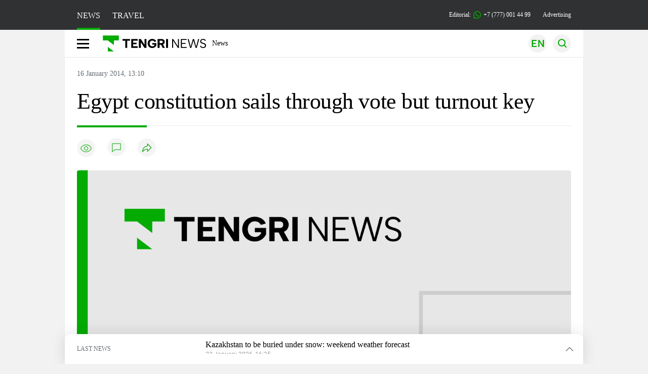

--- FILE ---
content_type: text/html; charset=UTF-8
request_url: https://en.tengrinews.kz/politics_sub/egypt-constitution-sails-through-vote-but-turnout-key-25321/
body_size: 28040
content:
<!DOCTYPE html>
<html lang="en">
<head>
    <meta charset="utf-8">
    <meta http-equiv="X-UA-Compatible" content="IE=edge">
    <meta name="viewport" content="width=device-width, initial-scale=1.0">
    <meta name="csrf-token" content="buuR67dKSkxEFgxUNXJNGbSkQrFLqKzaLQE9zkeT">
        <title>Egypt constitution sails through vote but turnout key: 16 January 2014, 13:10 - news on Tengrinews.kz</title>
<meta property="og:title" content="Egypt constitution sails through vote but turnout key: 16 January 2014, 13:10 - news on Tengrinews.kz">
<meta name="twitter:title" content="Egypt constitution sails through vote but turnout key: 16 January 2014, 13:10 - news on Tengrinews.kz">
<meta property="vk:title" content="Egypt constitution sails through vote but turnout key: 16 January 2014, 13:10 - news on Tengrinews.kz">
<meta property="og:type" content="article">
<meta property="og:updated_time" content="2014-01-16T13:10:13+05:00">
<meta name="author" content="tengrinews.kz">
<meta name="twitter:image" content="https://tengrinews.kz/userdata/news/2014/news_25321/stub_25321.png">
<meta property="vk:image" content="https://tengrinews.kz/userdata/news/2014/news_25321/stub_25321.png">
<meta property="og:image" content="https://tengrinews.kz/userdata/news/2014/news_25321/stub_25321.png">
<meta name="article:published_time" property="article:published_time"
      content="2014-01-16T13:10:13+05:00">
<meta name="article:modified_time" content="2014-01-16T13:10:13+05:00">
<meta name="article:publisher" content="https://www.facebook.com/Tengrinews.kz/">
<meta name="article:author" content="https://www.facebook.com/Tengrinews.kz/">
<meta name="article:section" content="Новости">
    <meta name="article:tag" content="Politics">
                        <meta name="article:tag" content="referendum">
                                <meta name="article:tag" content="politics">
                                <meta name="article:tag" content="news">
                                <meta name="article:tag" content="Muslim">
                                <meta name="article:tag" content="Middle East &amp; Africa">
                                <meta name="article:tag" content="Egypt">
                                <meta name="article:tag" content="constitution">
            <meta name="telegram:channel" content="@tengrinews">
<meta name="news_keywords"
      content="Egypt,constitution,sails,through,vote,but,turnout,key">
<meta name="description" content="Tengrinews.kz ▶ Egypt constitution sails through vote but turnout key: 16 January 2014, 13:10 ▶ read more news and events on Tengrinews.kz">
    <meta name="twitter:description" content="Tengrinews.kz ▶ Egypt constitution sails through vote but turnout key: 16 January 2014, 13:10 ▶ read more news and events on Tengrinews.kz">
    <meta property="og:description" content="Tengrinews.kz ▶ Egypt constitution sails through vote but turnout key: 16 January 2014, 13:10 ▶ read more news and events on Tengrinews.kz">
    <meta property="vk:description" content="Tengrinews.kz ▶ Egypt constitution sails through vote but turnout key: 16 January 2014, 13:10 ▶ read more news and events on Tengrinews.kz">
<meta name="twitter:card" content="summary_large_image">
<meta name="geo.placename" content="Almaty, Kazakhstan">
<meta name="geo.position" content="43.235955,76.881530">
<meta name="geo.region" content="KZ-ALA">
<meta name="geo.country" content="KZ">
<meta name="ICBM" content="43.235955,76.881530">
<meta name="theme-color" content="#008000">
<meta name="msapplication-TileColor" content="#008000">
<meta name="apple-itunes-app" content="app-id=510927516">
<meta name="al:ios:app_store_id" content="510927516">
<meta name="al:ios:app_name" content="Tengrinews Новости Казахстана">
<meta name="al:android:package" content="kz.tengrinews">
<meta name="al:android:app_name" content="Tengrinews Новости Казахстана">
<meta http-equiv="X-UA-Compatible" content="IE=edge">
<meta property="og:site_name" content="Главные новости Казахстана - Tengrinews.kz">
<meta property="twitter:site" content="@tengrinewskz">
<meta property="og:image:width" content="1200">
<meta property="og:image:height" content="630">
<meta property="og:locale" content="ru">
<meta property="og:url" content="https://en.tengrinews.kz/politics_sub/egypt-constitution-sails-through-vote-but-turnout-key-25321/">
<meta name="twitter:url" content="https://en.tengrinews.kz/politics_sub/egypt-constitution-sails-through-vote-but-turnout-key-25321/">
<meta property="vk:url" content="https://en.tengrinews.kz/politics_sub/egypt-constitution-sails-through-vote-but-turnout-key-25321/">
<meta property="fb:pages" content="129433987143403"/>
<meta property="fb:app_id" content="745589595593710"/>
<meta name="twitter:creator" content="@tengrinewskz"/>
<link href="https://en.tengrinews.kz/politics_sub/egypt-constitution-sails-through-vote-but-turnout-key-25321/" rel="canonical">
<link rel="shortcut icon" href="https://tengrinews.kz/icon/new_logo.png" type="image/png">
<link href="https://tengrinews.kz/img/stub-tengrinews.png" rel="image_src">
    <link href="https://en.tengrinews.kz/politics_sub/egypt-constitution-sails-through-vote-but-turnout-key-25321/amp/" rel="amphtml">
<link href="/manifest.json" rel="manifest">
<meta name="robots" content="max-image-preview:large">
<script>
    window.pushDataTn = {
        width: screen.width,
        height: screen.height,
        host: 'https://en.tengrinews.kz',
        page_url: location.pathname,
        page_title: "Egypt constitution sails through vote but turnout key",
        page_type: "news",
        page_id: "25321",
        page_language: 'en',
        publish_date: "2014-01-16 13:10:13",
        user_id: localStorage.getItem('tn_analiticsUID'),
        referrer: document.referrer,
        live: 1,
        authors: [],
        page_rubric: "Politics",
        source: "site"
    };
</script>
            <link fetchpriority="high" rel="preload" as="image" href="https://tengrinews.kz/img/stub-tengrinews.png.webp">
            <style>
        .content_main_thumb img {
            /*width: 100%; !* Или фиксированная ширина *!*/
            /*height: 200px; !* Задайте высоту *!*/
            background: linear-gradient(90deg, #e0e0e0 25%, #f0f0f0 50%, #e0e0e0 75%);
            background-size: 200% 100%;
            animation: shimmer 1.5s infinite;
            position: relative;
            overflow: hidden;
        }

        /*.content_main_thumb img {*/
        /*    display: none; !* Прячем изображение, пока оно не загрузится *!*/
        /*    width: 100%;*/
        /*    height: 100%;*/
        /*    object-fit: cover; !* Задайте способ обрезки изображения *!*/
        /*}*/

        @keyframes shimmer {
            from {
                background-position: 200% 0;
            }
            to {
                background-position: -200% 0;
            }
        }

    </style>

        <link rel="shortcut icon" href="https://tengrinews.kz/icon/new_logo.png" type="image/png">
                <link rel="apple-touch-icon"  href="https://tengrinews.kz/apple-touch-icon.png?v=1"/>
            <link rel="apple-touch-icon"  sizes=&quot;57x57&quot; href="https://tengrinews.kz/apple-touch-icon-57x57.png?v=1"/>
            <link rel="apple-touch-icon"  sizes=&quot;72x72&quot; href="https://tengrinews.kz/apple-touch-icon-72x72.png?v=1"/>
            <link rel="apple-touch-icon"  sizes=&quot;76x76&quot; href="https://tengrinews.kz/apple-touch-icon-76x76.png?v=1"/>
            <link rel="apple-touch-icon"  sizes=&quot;114x114&quot; href="https://tengrinews.kz/apple-touch-icon-114x114.png?v=1"/>
            <link rel="apple-touch-icon"  sizes=&quot;120x120&quot; href="https://tengrinews.kz/apple-touch-icon-120x120.png?v=1"/>
            <link rel="apple-touch-icon"  sizes=&quot;144x144&quot; href="https://tengrinews.kz/apple-touch-icon-144x144.png?v=1"/>
            <link rel="apple-touch-icon"  sizes=&quot;152x152&quot; href="https://tengrinews.kz/apple-touch-icon-152x152.png?v=1"/>
            <link rel="apple-touch-icon"  sizes=&quot;180x180&quot; href="https://tengrinews.kz/apple-touch-icon-180x180.png?v=1"/>
    
                <link rel="preconnect" href="https://ads.adfox.ru">
            <link rel="preconnect" href="https://avatars.mds.yandex.net">
            <link rel="preconnect" href="https://mc.yandex.ru">
            <link rel="preconnect" href="https://www.googletagmanager.com">
            <link rel="preconnect" href="https://pagead2.googlesyndication.com">
            <link rel="preconnect" href="https://yandex.ru">
            <link rel="preconnect" href="https://yastatic.net">
            <link rel="preconnect" href="https://login.sendpulse.com">
            <link rel="preconnect" href="https://ajax.googleapis.com">
            <link rel="preconnect" href="https://cdnjs.cloudflare.com">
            <link rel="preconnect" href="https://static.cloudflareinsights.com">
            <link rel="preconnect" href="https://tengrinews.kz">
            <link rel="preconnect" href="https://smi24.kz">
            <link rel="preconnect" href="https://www.instagram.com">
            <link rel="preconnect" href="https://platform.twitter.com">
            <link rel="preconnect" href="https://www.tiktok.com">
            <link rel="preconnect" href="https://c.tn.kz">
            <link rel="preconnect" href="https://sf16-website-login.neutral.ttwstatic.com">
            <link rel="preconnect" href="https://telegram.org">
            <link rel="preconnect" href="https://static.tengrinews.kz">
    
        
                        <link rel="preload" as="style" href="https://en.tengrinews.kz/build/assets/tengri_new_fonts-1fiZco_9.css" /><link rel="preload" as="style" href="https://en.tengrinews.kz/build/assets/tn-banners-DqBbw6ug.css" /><link rel="preload" as="style" href="https://en.tengrinews.kz/build/assets/tengri_new-TQdFXXSM.css" /><link rel="preload" as="style" href="https://en.tengrinews.kz/build/assets/icons-C4hbQOEq.css" /><link rel="preload" as="style" href="https://en.tengrinews.kz/build/assets/theme-switcher-rRyImVtT.css" /><link rel="modulepreload" as="script" href="https://en.tengrinews.kz/build/assets/theme-switcher-Bf7xyQcV.js" /><link rel="modulepreload" as="script" href="https://en.tengrinews.kz/build/assets/vue.esm-bundler-DgjkoZM7.js" /><link rel="stylesheet" href="https://en.tengrinews.kz/build/assets/tengri_new_fonts-1fiZco_9.css" /><link rel="stylesheet" href="https://en.tengrinews.kz/build/assets/tn-banners-DqBbw6ug.css" /><link rel="stylesheet" href="https://en.tengrinews.kz/build/assets/tengri_new-TQdFXXSM.css" /><link rel="stylesheet" href="https://en.tengrinews.kz/build/assets/icons-C4hbQOEq.css" /><link rel="stylesheet" href="https://en.tengrinews.kz/build/assets/theme-switcher-rRyImVtT.css" /><script type="module" src="https://en.tengrinews.kz/build/assets/theme-switcher-Bf7xyQcV.js"></script>
<script>
     window.addEventListener('load', () => window.setTimeout(() => {
        const makeLink = (asset) => {
            const link = document.createElement('link')

            Object.keys(asset).forEach((attribute) => {
                link.setAttribute(attribute, asset[attribute])
            })

            return link
        }

        const loadNext = (assets, count) => window.setTimeout(() => {
            if (count > assets.length) {
                count = assets.length

                if (count === 0) {
                    return
                }
            }

            const fragment = new DocumentFragment

            while (count > 0) {
                const link = makeLink(assets.shift())
                fragment.append(link)
                count--

                if (assets.length) {
                    link.onload = () => loadNext(assets, 1)
                    link.onerror = () => loadNext(assets, 1)
                }
            }

            document.head.append(fragment)
        })

        loadNext([], 3)
    }))
</script>                    <style>
                                html[lang=en] .banner-tn_left:before, html[lang=en] .tn-left-240x150-1-banner:before, html[lang=en] .tn-left-240x150-2-banner:before, html[lang=en] .tn-left-240x700-banner:before, html[lang=en] .tn-top-banner:before {
                    content: "Advertising"
                }
                            </style>
                <script>window.jsLoad = window.jsLoad || [];</script>
            <script>
            window.addEventListener('load', () => {
                setTimeout(() => {
                    console.log(`Прошло ${performance.now().toFixed(2)} мс с начала загрузки страницы`);
                    const params = {
                        user_id: localStorage.tn_analiticsUID,
                        timestamp: Date.now(),
                    };
                    const query = new URLSearchParams(params).toString();
                    fetch(`/ajax/check-bot/?${query}`, {
                        method: 'GET',
                        headers: {'Content-Type': 'application/json'},
                    })
                        .then(response => response.json())
                        .then(data => {
                            if (!data.isBot) {
                                // Загружаем рекламные скрипты
                                const adScripts = [
                                    'https://pagead2.googlesyndication.com/pagead/js/adsbygoogle.js?client=ca-pub-2200451980193999',
                                    'https://yandex.ru/ads/system/context.js'
                                ];

                                adScripts.forEach(src => {
                                    const script = document.createElement('script');
                                    script.async = true;
                                    script.crossorigin = 'anonymous';
                                    script.src = src;
                                    document.head.append(script);
                                });

                                // Загружаем остальные скрипты с задержкой
                                setTimeout(async () => {
                                    console.log(`Прошло ${performance.now().toFixed(2)} мс с начала загрузки страницы`);

                                    for (const scriptConfig of window.jsLoad) {
                                        const script = document.createElement('script');
                                        script.type = scriptConfig.type || 'text/javascript';
                                        script.async = !scriptConfig.type;
                                        script.src = scriptConfig.value;

                                        if (scriptConfig.name === 'int-script') {
                                            script.classList.add('int-script');
                                        }
                                        if (scriptConfig.name === 'loader') {
                                            script.crossorigin = 'anonymous';
                                        }

                                        document.body.append(script);
                                        await new Promise(res => setTimeout(res, 200));
                                    }
                                }, 1000);

                                // LiveInternet counter
                                (function () {
                                    const url = '//counter.yadro.ru/hit?t20.1;r' + escape(document.referrer) +
                                        ((typeof (screen) == 'undefined') ? '' : ';s' + screen.width + '*' + screen.height + '*' +
                                            (screen.colorDepth ? screen.colorDepth : screen.pixelDepth)) + ';u' + escape(document.URL) +
                                        ';h' + escape(document.title.substring(0, 150)) + ';' + Math.random();

                                    const img = document.createElement('IMG');
                                    const a = document.createElement('A');
                                    img.width = 88;
                                    img.height = 31;
                                    img.alt = 'yadro';
                                    img.src = url;
                                    img.style.display = 'none';
                                    a.href = '//www.liveinternet.ru/click';
                                    a.setAttribute('target', '_blank');
                                    a.setAttribute('rel', 'noopener');
                                    a.append(img);
                                    document.body.append(a);
                                })();

                                // Yandex.Metrika counter
                                (function (m, e, t, r, i, k, a) {
                                    m[i] = m[i] || function () {
                                        (m[i].a = m[i].a || []).push(arguments)
                                    };
                                    m[i].l = 1 * new Date();
                                    k = e.createElement(t), a = e.getElementsByTagName(t)[0], k.async = 1, k.src = r, a.parentNode.insertBefore(k, a);
                                })(window, document, "script", "https://mc.yandex.ru/metrika/tag.js", "ym");

                                ym(102566153, "init", {
                                    clickmap: true,
                                    trackLinks: true,
                                    accurateTrackBounce: true,
                                    webvisor: true
                                });

                                // Google Tag Manager
                                (function (w, d, s, l, i) {
                                    w[l] = w[l] || [];
                                    w[l].push({'gtm.start': new Date().getTime(), event: 'gtm.js'});
                                    const f = d.getElementsByTagName(s)[0],
                                        j = d.createElement(s), dl = l != 'dataLayer' ? '&l=' + l : '';
                                    j.async = true;
                                    j.src = '//www.googletagmanager.com/gtm.js?id=' + i + dl;
                                    f.parentNode.insertBefore(j, f);
                                })(window, document, 'script', 'dataLayer', 'GTM-W6XKVCZN');
                            }
                        })
                        .catch(error => console.error("Error getting IP address:", error));
                }, 200);
            });
        </script>
        <script>window.yaContextCb = window.yaContextCb || []</script>
        <script>
            window.Smi24 = window.Smi24 || {list: []};
            window.Smi24.push = function (selector) {
                window.Smi24.list.push(selector)
            }
        </script>
    
            <script type="application/ld+json">
        {"@context":"http:\/\/schema.org","@type":"NewsArticle","inLanguage":"en","mainEntityOfPage":{"@type":"WebPage","@id":"https:\/\/en.tengrinews.kz\/politics_sub\/egypt-constitution-sails-through-vote-but-turnout-key-25321\/"},"headline":"Egypt constitution sails through vote but turnout key","description":"Egyptian voters overwhelmingly backed a new constitution that paves the way for the army chief to run for president, early results showed Thursday, but turnout figures will provide a key measure of his popularity.","alternativeHeadline":"Egypt constitution sails through vote but turnout key: 16 January 2014, 13:10 - news on Tengrinews.kz","articleBody":"Egyptian voters overwhelmingly backed a new constitution that paves the way for the army chief to run for president, early results showed Thursday, but turnout figures will provide a key measure of his popularity, AFP reports.\n\nInitial tallies reported by state media gave 90 percent support for the new charter, which the military-installed authorities say provides greater protection for freedom of speech and women&#039;s rights.\n\nThe result of the referendum was always a foregone conclusion with the Muslim Brotherhood calling for a boycott and little sign of a no campaign in the run-up to the vote.\n\nOfficials have said that army chief Abdel Fattah al-Sisi, who toppled Islamist president Mohamed Morsi in July, will closely monitor turnout as he mulls going for the top job himself in an election promised for later this year.\n\nSisi has said he is prepared to run if there is enough popular support and the two-day referendum that wrapped up on Wednesday provides the first concrete test.\n\nThe military&#039;s spokesman thanked the &quot;masses&quot; of voters for taking part in what he called the &quot;heroic battle of the referendum&quot;.\n\nOn Tuesday, sporadic clashes between Morsi supporters and their opponents and police left at least nine people dead, but no fatal incidents were reported on Wednesday.\n\nAt least 444 people were arrested for protesting and disrupting polling over the two-day vote, the interior ministry said.\n\nSisi needs high turnout\n\nThe government said it was aiming for a larger turnout than the 33 percent of the country&#039;s 53 million registered voters who cast a ballot in a constitutional referendum under Morsi in 2012, with 64 percent voting yes.\n\n&quot;We are hoping it exceeds 50 percent,&quot; government spokesman Hany Salah told AFP.\n\nThe new text has done away with much of the Islamist-inspired wording of Morsi&#039;s charter. It bolsters the military&#039;s powers and allows it to try civilians for attacks on the armed forces.\n\nMorsi&#039;s Brotherhood was designated a terrorist group by the military-installed authorities as part of their crackdown on the movement that dominated all previous polls since the ouster of long-time ruler Hosni Mubarak in early 2011.\n\nUS Secretary of State John Kerry said he hoped the referendum would be &quot;transparent and accountable&quot;.\n\n&quot;But we don&#039;t know yet,&quot; he told reporters in Kuwait.\n\nOn Tuesday, State Department deputy spokeswoman Marie Harf said that a bill Congress is expected to pass on Friday will allow the White House to unfreeze all $1.5 billion (1.1 billion euros) in US aid if it can certify that Egypt &quot;has held a constitutional referendum, and is taking steps to support a democratic transition&quot;.\n\nMilitary authority disputed\n\nThe government hopes a large turnout in favour of the new constitution will bolster its disputed authority, while army chief Sisi will monitor it for an &quot;indicator&quot; of his popularity, an official close to the general said.\n\nInterim president Adly Mansour&#039;s government has pledged the referendum will be followed by parliamentary and presidential elections.\n\nBackers of the charter are hoping it will garner the support of at least 70 percent of votes cast.\n\n&quot;We trusted the Muslim Brotherhood and agreed on their constitution, their government, their parliament... but they cheated us,&quot; said Jihan Abdel Aziz, as she waited outside a Cairo polling station to cast her vote on Wednesday.\n\n&quot;We are now voting for this constitution to get us out of this crisis.&quot;\n\nBut Amr Desoki, an Egyptian student who said he was not a member of the Muslim Brotherhood, told AFP that he was boycotting the referendum.\n\n&quot;This constitution or whatever this farce is going on these days... I am boycotting it... The constitution to me is illegitimate and I don&#039;t recognise it.&quot;","articleSection":"\u041d\u043e\u0432\u043e\u0441\u0442\u044c","image":{"@type":"ImageObject","url":"https:\/\/tengrinews.kz\/img\/stub-tengrinews.png","height":800,"width":450},"datePublished":"2014-01-16T13:10:13+06:00","dateModified":"2014-01-16T13:10:13+06:00","author":{"@type":"Person","name":"En.tengrinews.kz","url":"https:\/\/en.tengrinews.kz"},"publisher":{"@context":"https:\/\/schema.org","@type":"Organization","address":"\u041a\u0430\u0437\u0430\u0445\u0441\u0442\u0430\u043d, \u0433.\u0410\u043b\u043c\u0430\u0442\u044b, \u0443\u043b.\u041a\u0430\u0440\u0430\u0441\u0430\u0439 \u0431\u0430\u0442\u044b\u0440\u0430 88","alternateName":["tengri news","\u0442\u0435\u043d\u0433\u0440\u0438 \u043d\u044c\u044e\u0441","tengri","\u0442\u0435\u043d\u0433\u0440\u0438","tengrinews","\u0442\u0435\u043d\u0433\u0440\u0438\u043d\u044c\u044e\u0441","tengrinews kz","\u0442\u0435\u043d\u0433\u0440\u0438\u043d\u044c\u044e\u0441 \u043a\u0437"],"description":"Tengrinews.kz - a round-the-clock news feed. Latest news from Kazakhstan, Russia and the world about business, economics, incidents, sports","foundingDate":"2010-10-15","logo":{"@type":"ImageObject","url":"https:\/\/tengrinews.kz\/icon\/new_logo.png","width":512,"height":512},"email":"news@tn.kz","legalName":"Tengrinews","sameAs":"https:\/\/tengrinews.kz","telephone":"+77770014499","image":"https:\/\/tengrinews.kz\/icon\/new_logo.png","name":"Publisher-Tengrinews"},"copyrightHolder":{"@context":"https:\/\/schema.org","@type":"Organization","address":"\u041a\u0430\u0437\u0430\u0445\u0441\u0442\u0430\u043d, \u0433.\u0410\u043b\u043c\u0430\u0442\u044b, \u0443\u043b.\u041a\u0430\u0440\u0430\u0441\u0430\u0439 \u0431\u0430\u0442\u044b\u0440\u0430 88","alternateName":["tengri","\u0442\u0435\u043d\u0433\u0440\u0438"],"description":"Tengrinews.kz - a round-the-clock news feed. Latest news from Kazakhstan, Russia and the world about business, economics, incidents, sports","email":"news@tn.kz","foundingDate":"2010-10-15","legalName":"Tengrinews","sameAs":"https:\/\/tengrinews.kz","telephone":"+77770014499","name":"copyright Tengrinews","image":{"@type":"ImageObject","url":"https:\/\/tengrinews.kz\/icon\/new_logo.png","width":512,"height":512}}}
    </script>
    <script type="application/ld+json">
                    {"@context":"https:\/\/schema.org","@type":"BreadcrumbList","itemListElement":[{"@type":"ListItem","position":1,"item":{"@id":"https:\/\/en.tengrinews.kz\/","name":"Main"}},{"@type":"ListItem","position":2,"item":{"@id":"https:\/\/en.tengrinews.kz\/find-out\/","name":"Learn"}},{"@type":"ListItem","position":3,"item":{"@id":"https:\/\/en.tengrinews.kz\/politics\/","name":"Politics"}},{"@type":"ListItem","position":4,"item":{"@id":"https:\/\/en.tengrinews.kz\/politics_sub\/","name":"Politics"}}]}
            </script>
</head>
<body class="bg">
<noscript>
    <iframe loading="lazy" src="//www.googletagmanager.com/ns.html?id=GTM-W6XKVCZN"
            height="0" width="0" style="display:none;visibility:hidden"></iframe>
</noscript><div id="top"></div>
<div class="my-app">
            <div style="position: fixed; z-index: 25;">
    <div data-link=""></div>
</div>
<header class="header">
        <div class="header_sub container">
        <div class="header_sub_tengri-rubrics">
                            <a class="header_tengri-rubrics_item news active" href="https://kaz.tengrinews.kz/">NEWS</a>
                <a class="header_tengri-rubrics_item travel" href="https://kaz.tengrinews.kz/tengritravel/">TRAVEL</a>
                    </div>
        <div class="header_sub_links">
            <div class="tn-weather-widget tn-visible@m" tn-toggle-weather="">
                <div class="tn-weather-icon">
                    <i data-weather="icon"></i>
                </div>
                <div class="tn-weather-reading" data-weather="temperature"></div>
            </div>

            
            <div class="header_sub_links_item">
                                                        <span class="tn-course">
                        <i class="tn-icon-course tn-icon-dollar"></i> &nbsp;503.19&nbsp;
                                                    <img width="8" height="8" src="https://en.tengrinews.kz/build/assets/course-up-BxdhLQvb.svg" alt="course up">
                                            </span>
                                                        <span class="tn-course">
                        <i class="tn-icon-course tn-icon-euro"></i> &nbsp;589.88&nbsp;
                                                    <img width="8" height="8" src="https://en.tengrinews.kz/build/assets/course-up-BxdhLQvb.svg" alt="course up">
                                            </span>
                                                        <span class="tn-course">
                        <i class="tn-icon-course tn-icon-ruble"></i> &nbsp;6.64&nbsp;
                                                    <img width="8" height="8" src="https://en.tengrinews.kz/build/assets/course-up-BxdhLQvb.svg" alt="course up">
                                            </span>
                            </div>

            <a class="header_sub_links_item" href="https://tengrinews.kz/page/contact/">
                Editorial:
                <img width="15" height="15" src="https://en.tengrinews.kz/build/assets/phone-H2BvxlOy.svg" alt="Иконка телефона">
                +7 (777) 001 44 99
            </a>
            <a class="header_sub_links_item" href="https://alashmg.kz/ru/advertising/project/tengrinews/">Advertising</a>
        </div>
    </div>
</header>
<main class="container">
    <div class="menu">
        <nav class="menu_nav" itemscope itemtype="https://schema.org/SiteNavigationElement">
            <div class="menu_burger active">
                <i class="icon burger"></i>
            </div>
            <div class="menu_burger-x">
                <i class="icon burger-x"></i>
            </div>

            <ul class="menu-nav-ul" itemprop="about" itemscope itemtype="http://schema.org/ItemList">
                <li class="menu_nav_item menu_logo" itemprop="itemListElement" itemscope
                    itemtype="http://schema.org/ItemList">
                    <a href="/" itemprop="url">
                        <i class="icon logo-tn sm:ml-[24px] sm:mr-[12px]"></i>
                    </a>
                    <meta itemprop="name" content="Главная">
                </li>

                <li class="menu_nav_item" itemprop="itemListElement" itemscope itemtype="http://schema.org/ItemList">
                    <a class="menu_nav_item " href="/news/" itemprop="url">News</a>
                    <meta itemprop="name" content="News">
                </li>

                                            </ul>
        </nav>

        <div class="menu_links">
            <div class="menu_links_current_lang">
                                        
                        
                        
                        <img width="36" height="36" class="menu_links_lang" src="https://en.tengrinews.kz/build/assets/menu-lang-en-DHZXR0EW.svg" alt="Select language">
                        </picture>
                                    </div>
            <div class="menu_links_lang-select">
                <a href="https://kaz.tengrinews.kz/">
                    
                    
                    
                    <img width="17" height="10" src="https://en.tengrinews.kz/build/assets/lang-sel-kz-BCGavXW5.svg" alt="Қазақ тілі">
                    
                    Қазақша
                </a>
                <a href="https://tengrinews.kz/">
                    
                    
                    
                    <img width="17" height="10" src="https://en.tengrinews.kz/build/assets/lang-sel-ru-Dh7_tfT2.svg" alt="Русский язык">
                    
                    Русский
                </a>
                <a href="https://en.tengrinews.kz/">
                    
                    
                    
                    <img width="17" height="10" src="https://en.tengrinews.kz/build/assets/lang-sel-en-D3fvr73z.svg" alt="English language">
                    
                    English
                </a>
            </div>
            
            
            
            <img width="36" height="36" class="menu_links_search" src="https://en.tengrinews.kz/build/assets/menu-search-D6bAD-TS.svg" alt="Search">
            
        </div>

        <div class="menu_links_mob">
                                                    <img class="menu_links_mob_lang" width="24" height="24" src="https://en.tengrinews.kz/build/assets/lang-mobile-icon-EN-green-ioCovLKN.svg" alt="Select language">
            
            <div class="mob_lang_select">
                <div class="mob_lang_select_menu">
                    <div class="mob_lang_select_menu_head">
                        <span>Выберите язык</span>
                        <div>
                            <picture>
                                <source media="(prefers-color-scheme: light)" srcset="https://en.tengrinews.kz/build/assets/close-DKBhRO5I.svg">
                                <source media="(prefers-color-scheme: dark)" srcset="https://en.tengrinews.kz/build/assets/close-dark-DTkPWA6w.svg">
                                <img width="25" height="25" class="mob_lang_select_close" src="https://en.tengrinews.kz/build/assets/close-DKBhRO5I.svg" alt="Закрыть выбор язык">
                            </picture>
                        </div>
                    </div>
                    <a class="mob_lang_select_menu_itm" href="https://kaz.tengrinews.kz/">
                        <i class="icon kk mr-2"></i>
                        Қазақша
                    </a>
                    <a class="mob_lang_select_menu_itm" href="https://tengrinews.kz/">
                        <i class="icon ru mr-2"></i>
                        Русский
                    </a>
                    <a class="mob_lang_select_menu_itm" href="https://en.tengrinews.kz/">
                        <i class="icon en mr-2"></i>
                        English
                    </a>
                </div>
            </div>
            <img class="menu_links_search_mob" width="24" height="24" src="https://en.tengrinews.kz/build/assets/mob-search-C6jNR_os.svg" alt="Search">
        </div>
    </div>
                <div class="advertising_button-bg">
            </div>
    <form class="menu_search" action="/search/">
        <input type="search" name="text" placeholder="Search">
    </form>
        </main>
                <main class="container">
                
    <section class="first" itemscope itemtype="https://schema.org/NewsArticle">
        

        <ol class="breadCrumb-ls date-time" itemscope itemtype="https://schema.org/BreadcrumbList">
            <li class="breadCrumb-ls--item visually-hidden" itemprop="itemListElement" itemscope
                itemtype="https://schema.org/ListItem">
                <a itemprop="item" href="https://tengrinews.kz/" target="_self">
                    <span itemprop="name">Главная</span>
                </a>
                <meta itemprop="position" content="0">
            </li>
                            <li class="breadCrumb-ls--item content_item_meta_rub visually-hidden politics_sub"
                    itemprop="itemListElement" itemscope
                    itemtype="https://schema.org/ListItem">
                    <a itemprop="item" href="/politics_sub/" target="_self">
                        <span itemprop="name">Politics</span>
                    </a>
                    <meta itemprop="position" content="1">
                </li>
                        <li><span>16 January 2014, 13:10</span></li>

        </ol>

        <!-- Дата публикации и дата последнего изменения -->
        <meta itemprop="datePublished" content="2014-01-16T13:10:13+05:00"/>
        <meta itemprop="dateModified" content="2014-01-16T13:10:13+05:00"/>
        <meta itemprop="inLanguage" content="en"/>
        <meta itemprop="headline" content="Egypt constitution sails through vote but turnout key">
        <meta itemprop="url" content="/politics_sub/egypt-constitution-sails-through-vote-but-turnout-key-25321/">
        <meta itemprop="description" content="Tengrinews.kz ▶ Egypt constitution sails through vote but turnout key: 16 January 2014, 13:10 ▶ read more news and events on Tengrinews.kz"/>
        <meta itemprop="articleSection" content="Новости">
        <meta itemscope itemprop="mainEntityOfPage" itemType="https://schema.org/WebPage"
              itemid="/politics_sub/egypt-constitution-sails-through-vote-but-turnout-key-25321/"
              content="Egypt constitution sails through vote but turnout key"/>


        <h1 class="head-single">Egypt constitution sails through vote but turnout key</h1>

        <div class="content single">

            <div class="content_main">

                <div class="content_main_meta">
                                                                                    <div class="content_main_meta_stat">
                                                <span class="content_main_meta_stat_view">
    <svg xmlns="http://www.w3.org/2000/svg" width="36" height="36" viewBox="0 0 36 36" fill="none">
        <rect width="36" height="36" rx="18" fill="#292D39" fill-opacity="0.05"/>
        <path d="M18 11.5C10.5 11.5 7.5 18.5008 7.5 18.5008C7.5 18.5008 10.5 25.5 18 25.5C25.5 25.5 28.5 18.5008 28.5 18.5008C28.5 18.5008 25.5 11.5 18 11.5Z" stroke="var(--ColorFillBrand)" stroke-opacity="0.7" stroke-width="1.5" stroke-linecap="round" stroke-linejoin="round"/>
        <path d="M18 22.0007C19.933 22.0007 21.5 20.4337 21.5 18.5007C21.5 16.5677 19.933 15.0007 18 15.0007C16.067 15.0007 14.5 16.5677 14.5 18.5007C14.5 20.4337 16.067 22.0007 18 22.0007Z" stroke="var(--ColorFillBrand)" stroke-opacity="0.7" stroke-width="1.5" stroke-linecap="round" stroke-linejoin="round"/>
    </svg>
    <span class="tn-text-preloader-dark" data-views="" data-id="25321" data-type="news" data-lang="en" data-travel=""></span>
</span>
<span class="content_main_meta_stat_comm comm-25321">
                                            <a href="#comm">
                                                <svg xmlns="http://www.w3.org/2000/svg" width="36" height="36" viewBox="0 0 36 36" fill="none">
                                                    <rect width="36" height="36" rx="18" fill="#292D39" fill-opacity="0.05"/>
                                                    <mask id="path-2-inside-1_1013_10151" fill="white">
                                                        <path fill-rule="evenodd" clip-rule="evenodd" d="M10.5 10.5C9.67157 10.5 9 11.1716 9 12V21V22.5V27.7227C9 28.0481 9.36775 28.2373 9.6325 28.0482L14.25 24.75L15.3 24H25.5C26.3284 24 27 23.3284 27 22.5V12C27 11.1716 26.3284 10.5 25.5 10.5H10.5Z"/>
                                                    </mask>
                                                    <path d="M9.6325 28.0482L10.5043 29.2688L10.5044 29.2688L9.6325 28.0482ZM14.25 24.75L13.3781 23.5294L14.25 24.75ZM15.3 24V22.5C14.9874 22.5 14.6825 22.5977 14.4281 22.7794L15.3 24ZM10.5 12V12V9C8.84315 9 7.5 10.3431 7.5 12H10.5ZM10.5 21V12H7.5V21H10.5ZM10.5 22.5V21H7.5V22.5H10.5ZM10.5 27.7227V22.5H7.5V27.7227H10.5ZM8.76064 26.8276C9.48869 26.3076 10.5 26.828 10.5 27.7227H7.5C7.5 29.2681 9.24681 30.1671 10.5043 29.2688L8.76064 26.8276ZM13.3781 23.5294L8.76064 26.8276L10.5044 29.2688L15.1219 25.9706L13.3781 23.5294ZM14.4281 22.7794L13.3781 23.5294L15.1219 25.9706L16.1719 25.2206L14.4281 22.7794ZM25.5 22.5H15.3V25.5H25.5V22.5ZM25.5 22.5V25.5C27.1569 25.5 28.5 24.1569 28.5 22.5H25.5ZM25.5 12V22.5H28.5V12H25.5ZM25.5 12H28.5C28.5 10.3431 27.1569 9 25.5 9V12ZM10.5 12H25.5V9H10.5V12Z" fill="var(--ColorFillBrand)" fill-opacity="0.7" mask="url(#path-2-inside-1_1013_10151)"/>
                                                </svg>
                                            </a>
                                            <span class="tn-text-preloader-dark" data-comments="" data-id="25321" data-type="news"
                                                  data-lang="en"></span>
                                        </span>
<span class="tn-text-preloader-dark"
      data-view-inc=""
      data-id="25321"
      data-type="news"
      data-lang="en"
      data-mix=""
      data-travel="" style="display: none;"></span>
<div class="content_main_meta_stat_top">
    <button aria-label="Поделиться" onclick="showTopSocial(this)">
        <svg xmlns="http://www.w3.org/2000/svg" width="36" height="36" viewBox="0 0 36 36" fill="none">
            <path d="M36 18C36 8.05888 27.9411 0 18 0C8.05887 0 0 8.05888 0 18C0 27.9411 8.05887 36 18 36C27.9411 36 36 27.9411 36 18Z" fill="#292D39" fill-opacity="0.05"/>
            <path d="M9.95028 26.7501C10.0615 26.7516 10.1711 26.7235 10.2677 26.6686C10.3644 26.6136 10.4447 26.5339 10.5003 26.4376C11.3327 25.0195 12.5191 23.842 13.9434 23.0203C15.3677 22.1986 16.981 21.7609 18.6253 21.7501V25.5001C18.6259 25.6235 18.663 25.7439 18.732 25.8462C18.8009 25.9486 18.8986 26.0282 19.0128 26.0751C19.1266 26.1229 19.252 26.136 19.3733 26.1127C19.4945 26.0893 19.6061 26.0306 19.694 25.9438L27.194 18.4438C27.2526 18.3857 27.2991 18.3166 27.3308 18.2404C27.3626 18.1643 27.3789 18.0826 27.3789 18.0001C27.3789 17.9176 27.3626 17.8359 27.3308 17.7597C27.2991 17.6836 27.2526 17.6144 27.194 17.5563L19.694 10.0563C19.6061 9.96961 19.4945 9.91087 19.3733 9.88751C19.252 9.86415 19.1266 9.87723 19.0128 9.92509C18.8986 9.97197 18.8009 10.0516 18.732 10.1539C18.663 10.2562 18.6259 10.3767 18.6253 10.5001V14.3188C16.0395 14.651 13.6628 15.9119 11.9379 17.8667C10.2131 19.8216 9.25786 22.3369 9.25028 24.9438C9.25176 25.3618 9.2789 25.7792 9.33153 26.1938C9.34714 26.3239 9.4032 26.4457 9.4918 26.5421C9.58039 26.6386 9.69705 26.7048 9.82528 26.7313L9.95028 26.7501ZM18.9378 20.5001C17.3438 20.4772 15.7638 20.8006 14.307 21.4481C12.8503 22.0956 11.5514 23.0516 10.5003 24.2501C10.6883 21.9828 11.678 19.8567 13.2919 18.2532C14.9057 16.6497 17.0381 15.6736 19.3065 15.5001C19.4624 15.486 19.6072 15.414 19.7125 15.2983C19.8178 15.1826 19.8759 15.0315 19.8753 14.8751V12.0063L25.869 18.0001L19.8753 23.9938V21.1251C19.8753 20.9593 19.8094 20.8004 19.6922 20.6831C19.575 20.5659 19.416 20.5001 19.2503 20.5001H18.9128H18.9378Z" fill="var(--ColorFillBrand)"/>
        </svg>
    </button>
    <div class="content_main_meta_share" data-id="25321" data-type="news">
        <p>ПОДЕЛИТЬСЯ</p>
        <button aria-label="Поделиться в whatsapp" onclick="window.Shared(this)" data-link="whatsapp">
            <i class="icon social-wa"></i>
        </button>
        <button aria-label="Поделиться в telegram"  onclick="window.Shared(this)" data-link="telegram">
            <i class="icon social-tg"></i>
        </button>
        <button aria-label="Поделиться в facebook"  onclick="window.Shared(this)" data-link="facebook">
            <i class="icon social-fb"></i>
        </button>
        <button aria-label="Поделиться в vk"  onclick="window.Shared(this)" data-link="vk">
            <i class="icon social-vk"></i>
        </button>
        <button aria-label="Поделиться в twitter" onclick="window.Shared(this)" data-link="twitter">
            <i class="icon social-x"></i>
        </button>
        <button>
            <i class="icon social-lnk"></i>
        </button>
    </div>
</div>                    </div>
                </div>
                <div class="content_main_thumb" itemprop="image" itemscope itemtype="http://schema.org/ImageObject">
                                            <picture class="content_main_thumb_img">
                                                        <source srcset="https://tengrinews.kz/img/stub-tengrinews.png.webp" itemprop="url contentUrl" type="image/webp">
                                                        <!-- Fallback для браузеров, не поддерживающих <picture> -->
                            <img fetchpriority="high"
                                 src="https://tengrinews.kz/img/stub-tengrinews.png.webp"
                                 alt="Egypt constitution sails through vote but turnout key"
                                                                  width="966" height="542"
                                                                  itemprop="url contentUrl"
                            >
                        </picture>
                    
                    <span class="content_main_thumb_alt"></span>
                </div>

                                <h2 class="content_main_desc">Egyptian voters overwhelmingly backed a new constitution that paves the way for the army chief to run for president, early results showed Thursday, but turnout figures will provide a key measure of his popularity, <a href="http://www.afp.com"target="_blank">AFP</a> reports.

Initial tallies reported by state media gave 90 percent support for the new charter, which the military-installed authorities say provides greater protection for freedom of speech and women's rights.

The result of the referendum was always a foregone conclusion with the Muslim Brotherhood calling for a boycott and little sign of a no campaign in the run-up to the vote.

Officials have said that army chief Abdel Fattah al-Sisi, who toppled Islamist president Mohamed Morsi in July, will closely monitor turnout as he mulls going for the top job himself in an election promised for later this year.

Sisi has said he is prepared to run if there is enough popular support and the two-day referendum that wrapped up on Wednesday provides the first concrete test.

The military's spokesman thanked the "masses" of voters for taking part in what he called the "heroic battle of the referendum".

On Tuesday, sporadic clashes between Morsi supporters and their opponents and police left at least nine people dead, but no fatal incidents were reported on Wednesday.

At least 444 people were arrested for protesting and disrupting polling over the two-day vote, the interior ministry said.

<b>Sisi needs high turnout</b>

The government said it was aiming for a larger turnout than the 33 percent of the country's 53 million registered voters who cast a ballot in a constitutional referendum under Morsi in 2012, with 64 percent voting yes.

"We are hoping it exceeds 50 percent," government spokesman Hany Salah told <a href="http://www.afp.com"target="_blank">AFP</a>.

The new text has done away with much of the Islamist-inspired wording of Morsi's charter. It bolsters the military's powers and allows it to try civilians for attacks on the armed forces.

Morsi's Brotherhood was designated a terrorist group by the military-installed authorities as part of their crackdown on the movement that dominated all previous polls since the ouster of long-time ruler Hosni Mubarak in early 2011.

US Secretary of State John Kerry said he hoped the referendum would be "transparent and accountable".

"But we don't know yet," he told reporters in Kuwait.

On Tuesday, State Department deputy spokeswoman Marie Harf said that a bill Congress is expected to pass on Friday will allow the White House to unfreeze all $1.5 billion (1.1 billion euros) in US aid if it can certify that Egypt "has held a constitutional referendum, and is taking steps to support a democratic transition".

<b>Military authority disputed</b>

The government hopes a large turnout in favour of the new constitution will bolster its disputed authority, while army chief Sisi will monitor it for an "indicator" of his popularity, an official close to the general said.

Interim president Adly Mansour's government has pledged the referendum will be followed by parliamentary and presidential elections.

Backers of the charter are hoping it will garner the support of at least 70 percent of votes cast.

"We trusted the Muslim Brotherhood and agreed on their constitution, their government, their parliament... but they cheated us," said Jihan Abdel Aziz, as she waited outside a Cairo polling station to cast her vote on Wednesday.

"We are now voting for this constitution to get us out of this crisis."

But Amr Desoki, an Egyptian student who said he was not a member of the Muslim Brotherhood, told <a href="http://www.afp.com"target="_blank">AFP</a> that he was boycotting the referendum.

"This constitution or whatever this farce is going on these days... I am boycotting it... The constitution to me is illegitimate and I don't recognise it."</h2>

                <div class="content_main_inner">
                    <div class="content_main_share" data-id="25321" data-type="news">
    <span>ПОДЕЛИТЬСЯ</span>
    <button aria-label="Поделиться в whatsapp" onclick="window.Shared(this)" data-link="whatsapp">
        <i class="icon social-wa"></i>
    </button>
    <button aria-label="Поделиться в telegram" onclick="window.Shared(this)" data-link="telegram">
        <i class="icon social-tg"></i>
    </button>
    <button aria-label="Поделиться в facebook" onclick="window.Shared(this)" data-link="facebook">
        <i class="icon social-fb"></i>
    </button>
    <button class="hidden share-other" aria-label="Поделиться в vk" onclick="window.Shared(this)" data-link="vk">
        <i class="icon social-vk"></i>
    </button>
    <button class="hidden share-other" aria-label="Поделиться в twitter" onclick="window.Shared(this)" data-link="twitter">
        <i class="icon social-x"></i>
    </button>
    <button class="hidden share-other" >
        <i class="icon social-lnk"></i>
    </button>
    <button class="hidden share-other" aria-label="Скрыть другие социальные сети" onclick="showSocial(this)">
        <svg xmlns="http://www.w3.org/2000/svg" width="37" height="36" viewBox="0 0 37 36" fill="none">
            <rect x="0.5" width="36" height="36" rx="18" fill="#292D39" fill-opacity="0.05"/>
            <path d="M12.5 12L24.5 24" stroke="var(--ColorFillBrand)" stroke-width="1.75" stroke-linecap="round"/>
            <path d="M12.5 24L24.5 12" stroke="var(--ColorFillBrand)" stroke-width="1.75" stroke-linecap="round"/>
        </svg>
    </button>
    <button class="share-other" aria-label="Показать другие социальные сети" onclick="showSocial(this)">
        <svg xmlns="http://www.w3.org/2000/svg" width="36" height="36" viewBox="0 0 36 36" fill="none">
            <rect width="36" height="36" rx="18" fill="#292D39" fill-opacity="0.05"/>
            <circle cx="12" cy="18" r="2" fill="var(--ColorFillBrand)"/>
            <circle cx="18" cy="18" r="2" fill="var(--ColorFillBrand)"/>
            <circle cx="24" cy="18" r="2" fill="var(--ColorFillBrand)"/>
        </svg>
    </button>
    <hr>
    <button aria-label="Показать комментарии к материалу" >
    <i class="icon social-comments content_main_share_com comm-25321"></i>
    <span class="content_main_share_com_count"
          data-comments=""
          data-id="25321"
          data-type="news"
          data-lang="en"></span>
    </button>
</div>                    <div class="content_main_text" itemprop="articleBody">
                                                                        Egyptian voters overwhelmingly backed a new constitution that paves the way for the army chief to run for president, early results showed Thursday, but turnout figures will provide a key measure of his popularity, <a href="http://www.afp.com"target="_blank">AFP</a> reports.

Initial tallies reported by state media gave 90 percent support for the new charter, which the military-installed authorities say provides greater protection for freedom of speech and women's rights.

The result of the referendum was always a foregone conclusion with the Muslim Brotherhood calling for a boycott and little sign of a no campaign in the run-up to the vote.

Officials have said that army chief Abdel Fattah al-Sisi, who toppled Islamist president Mohamed Morsi in July, will closely monitor turnout as he mulls going for the top job himself in an election promised for later this year.

Sisi has said he is prepared to run if there is enough popular support and the two-day referendum that wrapped up on Wednesday provides the first concrete test.

The military's spokesman thanked the "masses" of voters for taking part in what he called the "heroic battle of the referendum".

On Tuesday, sporadic clashes between Morsi supporters and their opponents and police left at least nine people dead, but no fatal incidents were reported on Wednesday.

At least 444 people were arrested for protesting and disrupting polling over the two-day vote, the interior ministry said.

<b>Sisi needs high turnout</b>

The government said it was aiming for a larger turnout than the 33 percent of the country's 53 million registered voters who cast a ballot in a constitutional referendum under Morsi in 2012, with 64 percent voting yes.

"We are hoping it exceeds 50 percent," government spokesman Hany Salah told <a href="http://www.afp.com"target="_blank">AFP</a>.

The new text has done away with much of the Islamist-inspired wording of Morsi's charter. It bolsters the military's powers and allows it to try civilians for attacks on the armed forces.

Morsi's Brotherhood was designated a terrorist group by the military-installed authorities as part of their crackdown on the movement that dominated all previous polls since the ouster of long-time ruler Hosni Mubarak in early 2011.

US Secretary of State John Kerry said he hoped the referendum would be "transparent and accountable".

"But we don't know yet," he told reporters in Kuwait.

On Tuesday, State Department deputy spokeswoman Marie Harf said that a bill Congress is expected to pass on Friday will allow the White House to unfreeze all $1.5 billion (1.1 billion euros) in US aid if it can certify that Egypt "has held a constitutional referendum, and is taking steps to support a democratic transition".

<b>Military authority disputed</b>

The government hopes a large turnout in favour of the new constitution will bolster its disputed authority, while army chief Sisi will monitor it for an "indicator" of his popularity, an official close to the general said.

Interim president Adly Mansour's government has pledged the referendum will be followed by parliamentary and presidential elections.

Backers of the charter are hoping it will garner the support of at least 70 percent of votes cast.

"We trusted the Muslim Brotherhood and agreed on their constitution, their government, their parliament... but they cheated us," said Jihan Abdel Aziz, as she waited outside a Cairo polling station to cast her vote on Wednesday.

"We are now voting for this constitution to get us out of this crisis."

But Amr Desoki, an Egyptian student who said he was not a member of the Muslim Brotherhood, told <a href="http://www.afp.com"target="_blank">AFP</a> that he was boycotting the referendum.

"This constitution or whatever this farce is going on these days... I am boycotting it... The constitution to me is illegitimate and I don't recognise it."
                        <!-- Кто публикует -->
                        <div class="visually-hidden" itemprop="publisher" itemscope
                             itemtype="https://schema.org/NewsMediaOrganization">
                            <div itemprop="logo" itemscope itemtype="https://schema.org/ImageObject">
                                <img itemprop="url image" src="https://tengrinews.kz/tengri_new/img/logo.svg"
                                     alt="Tengrinews"/>
                                <meta itemprop="width" content="217"/>
                                <meta itemprop="height" content="38"/>
                            </div>
                            <meta itemprop="name" content="Tengrinews"/>
                            <meta itemprop="url" content="https://tengrinews.kz/"/>
                            <meta itemprop="telephone" content="+77770014499">
                            <meta itemprop="image" content="https://tengrinews.kz/tengri_new/img/logo.svg">
                            <div itemprop="address" itemscope itemtype="https://schema.org/PostalAddress">
                                <meta itemprop="streetAddress" content="ул. Карасай батыра, 88">
                                <meta itemprop="addressLocality" content="Алматы">
                                <meta itemprop="postalCode" content="050000">
                                <meta itemprop="addressCountry" content="KZ">
                            </div>
                        </div>

                                                                        
                        
                        
                        
                        
                        
                        
                        
                        
                        
                        
                        
                        
                        
                        
                        <div id="comm" class="content_main_text_tags">
                                                                                                                                        <span><a itemprop="about" href="/tag/referendum/">referendum</a></span>
                                                                                                                                                <span><a itemprop="about" href="/tag/politics/">politics</a></span>
                                                                                                                                                <span><a itemprop="about" href="/tag/news/">news</a></span>
                                                                                                                                                <span><a itemprop="about" href="/tag/muslim/">Muslim</a></span>
                                                                                                                                                <span><a itemprop="about" href="/tag/middle-east-&amp;-africa/">Middle East &amp; Africa</a></span>
                                                                                                                                                <span><a itemprop="about" href="/tag/egypt/">Egypt</a></span>
                                                                                                                                                <span><a itemprop="about" href="/tag/constitution/">constitution</a></span>
                                                                                                                        </div>

                        <div data-link="" data-id="25321"
                             data-model="news"></div>
                        <div class="banner-google-news">
        <div class="banner-google-news-icon">
            <i class="icon google-news"></i>
        </div>
        <div class="banner-google-news-text">Следите за нашими новостями в Google News</div>
        <a target="_blank" href="https://news.google.com/publications/CAAqKAgKIiJDQklTRXdnTWFnOEtEWFJsYm1keWFXNWxkM011YTNvb0FBUAE?hl=ru&gl=RU&ceid=RU%3Aru" class="tn-button">
            <svg xmlns="http://www.w3.org/2000/svg" width="20" height="20" viewBox="0 0 20 20" fill="none">
                <path d="M10.625 9.375V5H9.375V9.375H5V10.625H9.375V15H10.625V10.625H15V9.375H10.625Z" fill="white"/>
            </svg>
            <span>
            Подписаться
        </span>
        </a>
    </div>
                                                                                                        <tn-comments-new-component id="25321"
                                                       type="news"
                                                       class_news="news"
                                                       title="Egypt constitution sails through vote but turnout key"
                                                       lang="en"
                                                       :disable_rating="0"></tn-comments-new-component>
                                            </div>
                </div>
            </div>
                        <div class="content_sidebar">
                                    <div class="banner-tn_left">
                        <div class="tn-left-240x400-1-banner">
    <!--Тип баннера: Tengrinews.kz [Mobile] 300x300 Главная и категории Плитка-->
<!--Расположение: Главная и категории Плитка 1-->
<div id="adfox_156558475258593667news25321"></div>
<script>
    if (window.innerWidth > 768) {
        window.yaContextCb.push(() => {
            Ya.adfoxCode.createAdaptive({
                ownerId: 1472290,
                containerId: 'adfox_156558475258593667news25321',
                params: {
                    pp: 'dnsm',
                    ps: 'gpgt',
                    p2: 'iktw'
                },
                onRender: function () {
                    let style = document.createElement('style');
                    if (window.innerWidth >= 1366 && window.innerWidth <= 1560) {
                        style.innerHTML = `@media (min-width: 1025px){ .tn-tape-container .tn-tape-grid { max-height: ` + (855 - adfox_156558475258593667news25321.scrollHeight) + `px; }}`;
                    } else {
                        style.innerHTML = `@media (min-width: 1025px){ .tn-tape-container .tn-tape-grid { max-height: ` + (966 - adfox_156558475258593667news25321.scrollHeight) + `px; }}`;
                    }
                    document.head.appendChild(style);
                },
            }, ['desktop'], {
                tabletWidth: 830,
                phoneWidth: 480,
                isAutoReloads: false
            });
        });
    } else {
        window.yaContextCb.push(() => {
            Ya.adfoxCode.createAdaptive({
                ownerId: 1472290,
                containerId: 'adfox_156558475258593667news25321',
                params: {
                    pp: 'dnsm',
                    ps: 'gpgt',
                    p2: 'ikuh'
                }
            }, ['phone'], {
                tabletWidth: 830,
                phoneWidth: 480,
                isAutoReloads: false
            });
        });
    }
</script>
</div>                    </div>
                
                <section class="top-news newsletter-section">
    <div class="newsletter-wrapper">
        <div class="newsletter_subscribe">
            <div class="newsletter-info">
                <div class="newsletter-icon">
                    <img src="/img/mailing-list-icon.svg" alt="">

                </div>

                <div class="newsletter-content">
                    <h2>Еженедельная рассылка от Tengrinews</h2>
                    <p>Самое важное о событиях в Казахстане и мире</p>
                </div>
            </div>


            <div class="newsletter-controls">
                <div class="newsletter-field">
                    <div class="tn-row">
                        <input type="email" name="email" placeholder="Ваш e-mail" required>
                    </div>
                    <span class="newsletter-note desktop">Подписываясь, вы принимаете условия рассылок</span>
                </div>
                <div class="newsletter-actions">
                    <button class="tn-button newsletter-submit" type="button">Подписаться</button>
                    <span class="newsletter-note">Подписываясь, вы принимаете условия рассылок</span>
                </div>
            </div>
        </div>
    </div>
</section>

                                                                                                                        <div class="banner-tn_left-2">
                        <div class="tn-left-240x400-2-banner">
    </div>                    </div>
                            </div>
                    </div>
        <span tn-set-title="method:up" tn-set-title-number="0"></span>
    </section>
    <section>
        <div class="tn-recommended-widget-banner">
    <!--AdFox START-->
<!--yandex_OrangeMediakz-->
<!--Площадка: Tengrinews.kz / Остальные разделы / Tengrinews.kz [Desktop] Рекомендации-->
<!--Категория: <не задана>-->
<!--Тип баннера: Tengrinews.kz [Desktop] Рекомендации-->
<div id="adfox_172318469293925679news25321"></div>
<script>
    window.yaContextCb.push(()=>{
        Ya.adfoxCode.create({
            ownerId: 1472290,
            containerId: 'adfox_172318469293925679news25321',
            params: {
                p1: 'ddolu',
                p2: 'jcjq',
                puid1: ''
            }
        })
    })
</script>
</div>
    </section>
    <section>
        <div data-smi-widget-id="5"></div>
        <div class="ya-news">
            <span class="ya-headline">Читайте также</span>
            
        </div>
    </section>

    <tn-auto-load-new-component :model="news"
                                :id="25321"></tn-auto-load-new-component>

    <div class="tn-tape-container">
    <div class="tn-tape-single-container tn-container">
        <div class="tn-tape-single-header">
            <label class="tn-tape-title">LAST NEWS</label>
            <a target="_blank" class="join-telegram" href="https://t.me/joinchat/1aUhMrTxb_5lMjE6"><i
                        class="tn-icon-tg-color"></i><span class="tn-hidden">Join Telegram</span></a>
            <i class="tn-icon-menu-toggle" data-toggle-tape="">
                <i class="icon tape-widget-up"></i>

            </i>
        </div>
        <div class="tn-tape-single-body">
                                            <div class="tn-tape-item">
                                        <a href="/kazakhstan_news/kazakhstan-to-be-buried-under-snow-weekend-weather-forecast-270788/"
                       class="tn-tape-title ">Kazakhstan to be buried under snow: weekend weather forecast</a>
                    <ul class="tn-data-list">
                        <li>
                            <time>23 January 2026, 16:35</time>
                        </li>
                    </ul>
                </div>
                                                            <div class="tn-tape-item">
                                        <a href="/health/disease-x-why-a-new-pandemic-is-inevitable-and-whether-270787/"
                       class="tn-tape-title ">Disease X: why a new pandemic is inevitable and whether Kazakhstan is ready - a scientist explains</a>
                    <ul class="tn-data-list">
                        <li>
                            <time>23 January 2026, 16:13</time>
                        </li>
                    </ul>
                </div>
                                                            <div class="tn-tape-item">
                                        <a href="/people/kazakh-model-becomes-the-face-of-a-gucci-campaign-270786/"
                       class="tn-tape-title ">Kazakh model becomes the face of a Gucci campaign</a>
                    <ul class="tn-data-list">
                        <li>
                            <time>23 January 2026, 14:48</time>
                        </li>
                    </ul>
                </div>
                                                            <div class="tn-tape-item">
                                        <a href="/news_overview/foreign-national-lived-at-the-almaty-airport-for-three-270785/"
                       class="tn-tape-title ">Foreign national lived at the Almaty airport for three months</a>
                    <ul class="tn-data-list">
                        <li>
                            <time>23 January 2026, 11:50</time>
                        </li>
                    </ul>
                </div>
                                                            <div class="tn-tape-item">
                                        <a href="/europe/flight-delay-compensation-europe-plans-to-update-the-rules-270778/"
                       class="tn-tape-title ">Flight delay compensation: Europe plans to update the rules</a>
                    <ul class="tn-data-list">
                        <li>
                            <time>22 January 2026, 20:08</time>
                        </li>
                    </ul>
                </div>
                                                            <div class="tn-tape-item">
                                        <a href="/environment/kazakhstans-most-harmful-city-for-health-has-been-named-270781/"
                       class="tn-tape-title ">Kazakhstan’s most harmful city for health has been named</a>
                    <ul class="tn-data-list">
                        <li>
                            <time>22 January 2026, 19:15</time>
                        </li>
                    </ul>
                </div>
                                                            <div class="tn-tape-item">
                                        <a href="/kazakhstan_news/france-may-ease-visa-rules-for-kazakhstan-citizens-270780/"
                       class="tn-tape-title ">France may ease visa rules for Kazakhstan citizens</a>
                    <ul class="tn-data-list">
                        <li>
                            <time>22 January 2026, 18:25</time>
                        </li>
                    </ul>
                </div>
                                                            <div class="tn-tape-item">
                                        <a href="/news_overview/blizzards-to-hit-astana-almaty-to-see-warming-after-snowfall-270779/"
                       class="tn-tape-title ">Blizzards to hit Astana, Almaty to see warming after snowfall</a>
                    <ul class="tn-data-list">
                        <li>
                            <time>22 January 2026, 17:35</time>
                        </li>
                    </ul>
                </div>
                                                            <div class="tn-tape-item">
                                        <a href="/politics_sub/tokayev-signs-peace-council-charter-video-270783/"
                       class="tn-tape-title ">Tokayev signs Peace Council charter: video</a>
                    <ul class="tn-data-list">
                        <li>
                            <time>22 January 2026, 17:12</time>
                        </li>
                    </ul>
                </div>
                                                            <div class="tn-tape-item">
                                        <a href="/politics_sub/tokayev-arrives-in-davos-270782/"
                       class="tn-tape-title ">Tokayev arrives in Davos</a>
                    <ul class="tn-data-list">
                        <li>
                            <time>22 January 2026, 16:57</time>
                        </li>
                    </ul>
                </div>
                                                            <div class="tn-tape-item">
                                        <a href="/kazakhstan_news/kazakhstan-and-france-agree-to-return-illegal-migrants-to-270777/"
                       class="tn-tape-title ">Kazakhstan and France agree to return illegal migrants to their home countries</a>
                    <ul class="tn-data-list">
                        <li>
                            <time>22 January 2026, 16:17</time>
                        </li>
                    </ul>
                </div>
                                                            <div class="tn-tape-item">
                                        <a href="/kazakhstan_news/earthquake-strikes-282-kilometers-from-almaty-270776/"
                       class="tn-tape-title ">Earthquake strikes 282 kilometers from Almaty</a>
                    <ul class="tn-data-list">
                        <li>
                            <time>22 January 2026, 15:41</time>
                        </li>
                    </ul>
                </div>
                                                            <div class="tn-tape-item">
                                        <a href="/people/white-swan-with-broken-wing-rescued-in-zhetysu-region-270775/"
                       class="tn-tape-title ">White swan with broken wing rescued in Zhetysu region</a>
                    <ul class="tn-data-list">
                        <li>
                            <time>22 January 2026, 13:07</time>
                        </li>
                    </ul>
                </div>
                                                            <div class="tn-tape-item">
                                        <a href="/people/borat-swimsuits-belgian-fans-punished-in-astana-270774/"
                       class="tn-tape-title ">Borat swimsuits: Belgian fans punished in Astana</a>
                    <ul class="tn-data-list">
                        <li>
                            <time>22 January 2026, 12:56</time>
                        </li>
                    </ul>
                </div>
                                                            <div class="tn-tape-item">
                                        <a href="/kazakhstan_news/kazakhstanis-to-get-8-days-off-in-february-2026-270773/"
                       class="tn-tape-title ">Kazakhstanis to get 8 days off in February 2026</a>
                    <ul class="tn-data-list">
                        <li>
                            <time>22 January 2026, 12:19</time>
                        </li>
                    </ul>
                </div>
                                                            <div class="tn-tape-item">
                                        <a href="/kazakhstan_news/ministry-appealed-to-kazakhstanis-in-south-korea-270772/"
                       class="tn-tape-title ">Ministry appealed to Kazakhstanis in South Korea</a>
                    <ul class="tn-data-list">
                        <li>
                            <time>22 January 2026, 11:33</time>
                        </li>
                    </ul>
                </div>
                                                            <div class="tn-tape-item">
                                        <a href="/kazakhstan_news/president-tokayev-signs-decree-on-a-special-commission-270771/"
                       class="tn-tape-title ">President Tokayev signs decree on a special commission</a>
                    <ul class="tn-data-list">
                        <li>
                            <time>22 January 2026, 10:48</time>
                        </li>
                    </ul>
                </div>
                                                            <div class="tn-tape-item">
                                        <a href="/world_news/russia-plans-to-tighten-entry-rules-270770/"
                       class="tn-tape-title ">Russia plans to tighten entry rules</a>
                    <ul class="tn-data-list">
                        <li>
                            <time>22 January 2026, 09:13</time>
                        </li>
                    </ul>
                </div>
                                                            <div class="tn-tape-item">
                                        <a href="/kazakhstan_news/deputy-proposes-restricting-social-media-access-for-minors-270769/"
                       class="tn-tape-title ">Deputy proposes restricting social media access for minors</a>
                    <ul class="tn-data-list">
                        <li>
                            <time>21 January 2026, 19:15</time>
                        </li>
                    </ul>
                </div>
                                                            <div class="tn-tape-item">
                                        <a href="/autos/border-checkpoint-between-kazakhstan-and-kyrgyzstan-to-270768/"
                       class="tn-tape-title ">Border checkpoint between Kazakhstan and Kyrgyzstan to change operating hours</a>
                    <ul class="tn-data-list">
                        <li>
                            <time>21 January 2026, 18:58</time>
                        </li>
                    </ul>
                </div>
                                                            <div class="tn-tape-item">
                                        <a href="/kazakhstan_news/astana-to-be-buried-in-snow-almaty-to-face-heavy-snowfall-270766/"
                       class="tn-tape-title ">Astana to be buried in snow, Almaty to face heavy snowfall: three-day weather forecast</a>
                    <ul class="tn-data-list">
                        <li>
                            <time>21 January 2026, 18:31</time>
                        </li>
                    </ul>
                </div>
                                                            <div class="tn-tape-item">
                                        <a href="/laws_initiatives/may-i-ask-you-something-street-harassment-cases-rise-in-270767/"
                       class="tn-tape-title ">“May I ask you something?”: street harassment cases rise in Kazakhstan</a>
                    <ul class="tn-data-list">
                        <li>
                            <time>21 January 2026, 18:22</time>
                        </li>
                    </ul>
                </div>
                                                            <div class="tn-tape-item">
                                        <a href="/kazakhstan_news/dozens-of-foreign-passengers-stranded-at-taraz-airport-270765/"
                       class="tn-tape-title ">Dozens of foreign passengers stranded at Taraz airport</a>
                    <ul class="tn-data-list">
                        <li>
                            <time>21 January 2026, 17:53</time>
                        </li>
                    </ul>
                </div>
                                                            <div class="tn-tape-item">
                                        <a href="/sport/belgian-fans-in-borat-swimsuits-detained-in-astana-270764/"
                       class="tn-tape-title ">Belgian fans in Borat swimsuits detained in Astana</a>
                    <ul class="tn-data-list">
                        <li>
                            <time>21 January 2026, 17:16</time>
                        </li>
                    </ul>
                </div>
                                                            <div class="tn-tape-item">
                                        <a href="/kazakhstan_news/construction-of-three-chp-plants-in-kazakhstan-prime-270763/"
                       class="tn-tape-title ">Construction of three CHP plants in Kazakhstan: prime minister sets concrete deadlines</a>
                    <ul class="tn-data-list">
                        <li>
                            <time>21 January 2026, 16:47</time>
                        </li>
                    </ul>
                </div>
                                                            <div class="tn-tape-item">
                                        <a href="/kazakhstan_news/kazakhstanis-promised-new-international-flights-270762/"
                       class="tn-tape-title ">Kazakhstanis promised new international flights</a>
                    <ul class="tn-data-list">
                        <li>
                            <time>21 January 2026, 16:04</time>
                        </li>
                    </ul>
                </div>
                                                            <div class="tn-tape-item">
                                        <a href="/kazakhstan_news/trump-invites-tokayev-to-davos-for-the-signing-of-the-peace-270761/"
                       class="tn-tape-title ">Trump invites Tokayev to Davos for the signing of the Peace Council Charter</a>
                    <ul class="tn-data-list">
                        <li>
                            <time>21 January 2026, 13:16</time>
                        </li>
                    </ul>
                </div>
                                                            <div class="tn-tape-item">
                                        <a href="/kazakhstan_news/tokayev-names-the-main-goal-of-kazakhstans-foreign-policy-270760/"
                       class="tn-tape-title ">Tokayev names the main goal of Kazakhstan’s foreign policy</a>
                    <ul class="tn-data-list">
                        <li>
                            <time>21 January 2026, 12:46</time>
                        </li>
                    </ul>
                </div>
                                                            <div class="tn-tape-item">
                                        <a href="/kazakhstan_news/diplomatic-innovation-tokayev-highlights-trumps-role-in-the-270759/"
                       class="tn-tape-title ">&#039;Diplomatic innovation&#039;: Tokayev highlights Trump’s role in the Abraham Accords</a>
                    <ul class="tn-data-list">
                        <li>
                            <time>21 January 2026, 12:06</time>
                        </li>
                    </ul>
                </div>
                                                            <div class="tn-tape-item">
                                        <a href="/kazakhstan_news/technology-wont-eliminate-management-chaos-tokayev-sets-an-270758/"
                       class="tn-tape-title ">“Technology won’t eliminate management chaos”: Tokayev sets an urgent task</a>
                    <ul class="tn-data-list">
                        <li>
                            <time>21 January 2026, 11:27</time>
                        </li>
                    </ul>
                </div>
                                                            <div class="tn-tape-item">
                                        <a href="/kazakhstan_news/frost-rain-and-snow-kazakhstans-weather-on-january-21-270757/"
                       class="tn-tape-title ">Frost, rain, and snow: Kazakhstan’s weather on January 21</a>
                    <ul class="tn-data-list">
                        <li>
                            <time>21 January 2026, 10:51</time>
                        </li>
                    </ul>
                </div>
                                                            <div class="tn-tape-item">
                                        <a href="/kazakhstan_news/frost-to-grip-astana-again-as-heavy-snow-hits-almaty-270756/"
                       class="tn-tape-title ">Frost to grip Astana again as heavy snow hits Almaty</a>
                    <ul class="tn-data-list">
                        <li>
                            <time>21 January 2026, 09:09</time>
                        </li>
                    </ul>
                </div>
                                                            <div class="tn-tape-item">
                                        <a href="/kazakhstan_news/tenge-strengthened-against-dollar-again-in-kazakhstan-270755/"
                       class="tn-tape-title ">Tenge strengthened against dollar again in Kazakhstan</a>
                    <ul class="tn-data-list">
                        <li>
                            <time>20 January 2026, 21:56</time>
                        </li>
                    </ul>
                </div>
                                                            <div class="tn-tape-item">
                                        <a href="/kazakhstan_news/kazakhstan-to-abolish-the-position-of-state-adviser-270754/"
                       class="tn-tape-title ">Kazakhstan to abolish the position of State Adviser</a>
                    <ul class="tn-data-list">
                        <li>
                            <time>20 January 2026, 21:21</time>
                        </li>
                    </ul>
                </div>
                                                            <div class="tn-tape-item">
                                        <a href="/kazakhstan_news/kazakhstans-new-parliament-will-have-fewer-deputies-270753/"
                       class="tn-tape-title ">Kazakhstan’s new Parliament will have fewer deputies</a>
                    <ul class="tn-data-list">
                        <li>
                            <time>20 January 2026, 20:37</time>
                        </li>
                    </ul>
                </div>
                                                            <div class="tn-tape-item">
                                        <a href="/kazakhstan_news/immigration-scams-have-reached-kazakhstan-270752/"
                       class="tn-tape-title ">Immigration scams have reached Kazakhstan</a>
                    <ul class="tn-data-list">
                        <li>
                            <time>20 January 2026, 18:55</time>
                        </li>
                    </ul>
                </div>
                                                            <div class="tn-tape-item">
                                        <a href="/laws_initiatives/new-authority-to-replace-the-assembly-of-people-of-270751/"
                       class="tn-tape-title ">New authority to replace the Assembly of People of Kazakhstan and the National Kurultai</a>
                    <ul class="tn-data-list">
                        <li>
                            <time>20 January 2026, 18:29</time>
                        </li>
                    </ul>
                </div>
                                                            <div class="tn-tape-item">
                                        <a href="/politics_sub/kazakhstan-to-introduce-vice-president-position-tokayev-says-270750/"
                       class="tn-tape-title ">Kazakhstan to introduce vice president position, Tokayev says</a>
                    <ul class="tn-data-list">
                        <li>
                            <time>20 January 2026, 17:02</time>
                        </li>
                    </ul>
                </div>
                                                            <div class="tn-tape-item">
                                        <a href="/laws_initiatives/deputies-may-be-granted-new-powers-tokayev-says-270749/"
                       class="tn-tape-title ">Deputies may be granted new powers, Tokayev says</a>
                    <ul class="tn-data-list">
                        <li>
                            <time>20 January 2026, 16:40</time>
                        </li>
                    </ul>
                </div>
                                                            <div class="tn-tape-item">
                                        <a href="/laws_initiatives/tokayev-orders-revisions-to-the-tax-code-this-is-not-sacred-270748/"
                       class="tn-tape-title ">Tokayev orders revisions to the Tax Code: &#039;This is not sacred scripture&#039;</a>
                    <ul class="tn-data-list">
                        <li>
                            <time>20 January 2026, 15:15</time>
                        </li>
                    </ul>
                </div>
                                                            <div class="tn-tape-item">
                                        <a href="/kazakhstan_news/where-and-how-kazakhstans-flag-can-be-used-tokayev-sets-270747/"
                       class="tn-tape-title ">Where and how Kazakhstan’s flag can be used: Tokayev sets clear boundaries</a>
                    <ul class="tn-data-list">
                        <li>
                            <time>20 January 2026, 14:49</time>
                        </li>
                    </ul>
                </div>
                                                            <div class="tn-tape-item">
                                        <a href="/laws_initiatives/we-stand-guard-over-traditional-values-tokayev-on-the-270745/"
                       class="tn-tape-title ">&#039;We stand guard over traditional values&#039;: Tokayev on the institution of marriage</a>
                    <ul class="tn-data-list">
                        <li>
                            <time>20 January 2026, 14:22</time>
                        </li>
                    </ul>
                </div>
                                                            <div class="tn-tape-item">
                                        <a href="/laws_initiatives/tokayev-proposes-a-new-name-for-kazakhstans-parliament-270746/"
                       class="tn-tape-title ">Tokayev proposes a new name for Kazakhstan’s Parliament</a>
                    <ul class="tn-data-list">
                        <li>
                            <time>20 January 2026, 14:05</time>
                        </li>
                    </ul>
                </div>
                                                            <div class="tn-tape-item">
                                        <a href="/laws_initiatives/a-crude-and-barbaric-crime-tokayev-on-bride-kidnappings-in-270744/"
                       class="tn-tape-title ">&#039;A crude and barbaric crime&#039;: Tokayev on bride kidnappings in Kazakhstan</a>
                    <ul class="tn-data-list">
                        <li>
                            <time>20 January 2026, 13:48</time>
                        </li>
                    </ul>
                </div>
                                                            <div class="tn-tape-item">
                                        <a href="/markets/horse-meat-imports-to-kazakhstan-surge-sharply-main-supplier-270743/"
                       class="tn-tape-title ">Horse meat imports to Kazakhstan surge sharply, main supplier named</a>
                    <ul class="tn-data-list">
                        <li>
                            <time>20 January 2026, 13:14</time>
                        </li>
                    </ul>
                </div>
                                                            <div class="tn-tape-item">
                                        <a href="/kazakhstan_news/47-year-old-temperature-record-broken-in-kazakhstan-270742/"
                       class="tn-tape-title ">47-year-old temperature record broken in Kazakhstan</a>
                    <ul class="tn-data-list">
                        <li>
                            <time>20 January 2026, 11:26</time>
                        </li>
                    </ul>
                </div>
                                                            <div class="tn-tape-item">
                                        <a href="/environment/powerful-geomagnetic-storm-hits-earth-scientists-warn-it-270741/"
                       class="tn-tape-title ">Powerful geomagnetic storm hits Earth, scientists warn it could reach record levels</a>
                    <ul class="tn-data-list">
                        <li>
                            <time>20 January 2026, 11:14</time>
                        </li>
                    </ul>
                </div>
                                                            <div class="tn-tape-item">
                                        <a href="/kazakhstan_news/frosts-and-snow-kazakhstan-weather-forecast-for-tuesday-270740/"
                       class="tn-tape-title ">Frosts and snow: Kazakhstan weather forecast for Tuesday</a>
                    <ul class="tn-data-list">
                        <li>
                            <time>20 January 2026, 10:54</time>
                        </li>
                    </ul>
                </div>
                                                            <div class="tn-tape-item">
                                        <a href="/kazakhstan_news/38-degree-frosts-to-return-to-kazakhstan-270739/"
                       class="tn-tape-title ">38-degree frosts to return to Kazakhstan</a>
                    <ul class="tn-data-list">
                        <li>
                            <time>20 January 2026, 09:01</time>
                        </li>
                    </ul>
                </div>
                                                            <div class="tn-tape-item">
                                        <a href="/environment/mesmerizing-video-of-the-esentai-river-sparks-discussion-270737/"
                       class="tn-tape-title ">Mesmerizing video of the Esentai River sparks discussion online</a>
                    <ul class="tn-data-list">
                        <li>
                            <time>19 January 2026, 23:12</time>
                        </li>
                    </ul>
                </div>
                                                            <div class="tn-tape-item">
                                        <a href="/kazakhstan_news/tenge-strengthens-against-dollar-in-kazakhstan-270738/"
                       class="tn-tape-title ">Tenge strengthens against dollar in Kazakhstan</a>
                    <ul class="tn-data-list">
                        <li>
                            <time>19 January 2026, 20:16</time>
                        </li>
                    </ul>
                </div>
                                                            <div class="tn-tape-item">
                                        <a href="/politics_sub/tokayev-transition-to-a-unicameral-parliament-does-not-mean-270736/"
                       class="tn-tape-title ">Tokayev: Transition to a unicameral Parliament does not mean merging the Mazhilis and the Senate</a>
                    <ul class="tn-data-list">
                        <li>
                            <time>19 January 2026, 17:53</time>
                        </li>
                    </ul>
                </div>
                                                            <div class="tn-tape-item">
                                        <a href="/politics_sub/in-essence-this-is-a-new-constitution-tokayev-on-the-working-270735/"
                       class="tn-tape-title ">&#039;In essence, this is a new Constitution&#039; - Tokayev on the working group’s proposals</a>
                    <ul class="tn-data-list">
                        <li>
                            <time>19 January 2026, 17:22</time>
                        </li>
                    </ul>
                </div>
                                                            <div class="tn-tape-item">
                                        <a href="/politics_sub/there-is-a-clear-understanding-of-the-goals-and-objectives-270734/"
                       class="tn-tape-title ">“There is a clear understanding of the goals and objectives”: Constitutional reform discussed for nearly six months</a>
                    <ul class="tn-data-list">
                        <li>
                            <time>19 January 2026, 16:53</time>
                        </li>
                    </ul>
                </div>
                                                            <div class="tn-tape-item">
                                        <a href="/politics/size-terms-elections-kazakhstan-debates-all-aspects-of-the-270733/"
                       class="tn-tape-title ">Size, terms, elections: Kazakhstan debates all aspects of the new Parliament</a>
                    <ul class="tn-data-list">
                        <li>
                            <time>19 January 2026, 16:30</time>
                        </li>
                    </ul>
                </div>
                                                            <div class="tn-tape-item">
                                        <a href="/environment/very-strong-geomagnetic-storms-to-hit-earth-what-is-known-270732/"
                       class="tn-tape-title ">Very strong geomagnetic storms to hit Earth: what is known about the solar flare</a>
                    <ul class="tn-data-list">
                        <li>
                            <time>19 January 2026, 13:10</time>
                        </li>
                    </ul>
                </div>
                                                            <div class="tn-tape-item">
                                        <a href="/kazakhstan_news/kazakh-airline-plane-spotted-in-an-unexpected-place-270731/"
                       class="tn-tape-title ">Kazakh airline plane spotted in an unexpected place</a>
                    <ul class="tn-data-list">
                        <li>
                            <time>19 January 2026, 12:57</time>
                        </li>
                    </ul>
                </div>
                                                            <div class="tn-tape-item">
                                        <a href="/kazakhstan_news/trump-invites-tokayev-and-kazakhstan-to-the-peace-council-270730/"
                       class="tn-tape-title ">Trump invites Tokayev and Kazakhstan to the Peace Council</a>
                    <ul class="tn-data-list">
                        <li>
                            <time>19 January 2026, 12:22</time>
                        </li>
                    </ul>
                </div>
                                                            <div class="tn-tape-item">
                                        <a href="/kazakhstan_news/new-law-comes-into-force-in-kazakhstan-270729/"
                       class="tn-tape-title ">New law comes into force in Kazakhstan</a>
                    <ul class="tn-data-list">
                        <li>
                            <time>19 January 2026, 11:34</time>
                        </li>
                    </ul>
                </div>
                                                            <div class="tn-tape-item">
                                        <a href="/kazakhstan_news/what-the-weather-will-be-like-in-kazakhstan-on-19-january-270728/"
                       class="tn-tape-title ">What the weather will be like in Kazakhstan on 19 January: weather forecast</a>
                    <ul class="tn-data-list">
                        <li>
                            <time>19 January 2026, 10:53</time>
                        </li>
                    </ul>
                </div>
                                                            <div class="tn-tape-item">
                                        <a href="/kazakhstan_news/akorda-announces-important-address-by-president-tokayev-270727/"
                       class="tn-tape-title ">Akorda announces important address by President Tokayev</a>
                    <ul class="tn-data-list">
                        <li>
                            <time>19 January 2026, 10:43</time>
                        </li>
                    </ul>
                </div>
                                                            <div class="tn-tape-item">
                                        <a href="/kazakhstan_news/weather-in-astana-almaty-and-shymkent-from-19-to-21-january-270726/"
                       class="tn-tape-title ">Weather in Astana, Almaty and Shymkent from 19 to 21 January: 3-day forecast</a>
                    <ul class="tn-data-list">
                        <li>
                            <time>19 January 2026, 09:02</time>
                        </li>
                    </ul>
                </div>
                                                            <div class="tn-tape-item">
                                        <a href="/kazakhstan_news/-62-degrees-forecasters-respond-to-video-from-east-270725/"
                       class="tn-tape-title ">“-62 degrees”: forecasters respond to video from East Kazakhstan Region</a>
                    <ul class="tn-data-list">
                        <li>
                            <time>16 January 2026, 18:27</time>
                        </li>
                    </ul>
                </div>
                                                            <div class="tn-tape-item">
                                        <a href="/health/another-measles-outbreak-hundreds-of-children-fall-ill-in-270724/"
                       class="tn-tape-title ">Another measles outbreak? Hundreds of children fall ill in Kazakhstan</a>
                    <ul class="tn-data-list">
                        <li>
                            <time>16 January 2026, 18:16</time>
                        </li>
                    </ul>
                </div>
                                                            <div class="tn-tape-item">
                                        <a href="/kazakhstan_news/kazakhstan-to-be-buried-in-snow-3-day-forecast-270723/"
                       class="tn-tape-title ">Kazakhstan to be buried in snow: 3-day forecast</a>
                    <ul class="tn-data-list">
                        <li>
                            <time>16 January 2026, 17:48</time>
                        </li>
                    </ul>
                </div>
                                                            <div class="tn-tape-item">
                                        <a href="/kazakhstan_news/tokayev-signs-law-on-banks-270722/"
                       class="tn-tape-title ">Tokayev signs law on banks</a>
                    <ul class="tn-data-list">
                        <li>
                            <time>16 January 2026, 13:10</time>
                        </li>
                    </ul>
                </div>
                                                            <div class="tn-tape-item">
                                        <a href="/kazakhstan_news/earthquake-near-konaev-emergency-situations-department-270721/"
                       class="tn-tape-title ">“Earthquake near Konaev“: Emergency Situations Department responds to alarming posts</a>
                    <ul class="tn-data-list">
                        <li>
                            <time>16 January 2026, 12:10</time>
                        </li>
                    </ul>
                </div>
                                                            <div class="tn-tape-item">
                                        <a href="/crime/foreign-woman-detained-for-organ-trafficking-in-kazakhstan-270720/"
                       class="tn-tape-title ">Foreign woman detained for organ trafficking in Kazakhstan: what the court decided</a>
                    <ul class="tn-data-list">
                        <li>
                            <time>16 January 2026, 11:52</time>
                        </li>
                    </ul>
                </div>
                                                            <div class="tn-tape-item">
                                        <a href="/kazakhstan_news/dangerous-weather-in-almaty-urgent-warning-from-the-270719/"
                       class="tn-tape-title ">Dangerous weather in Almaty: urgent warning from the Emergency Situations Department</a>
                    <ul class="tn-data-list">
                        <li>
                            <time>16 January 2026, 10:50</time>
                        </li>
                    </ul>
                </div>
                                                            <div class="tn-tape-item">
                                        <a href="/kazakhstan_news/messages-about-planned-attacks-on-shymkent-schools-270718/"
                       class="tn-tape-title ">Messages about planned attacks on Shymkent schools circulating online</a>
                    <ul class="tn-data-list">
                        <li>
                            <time>16 January 2026, 10:36</time>
                        </li>
                    </ul>
                </div>
                                                            <div class="tn-tape-item">
                                        <a href="/kazakhstan_news/what-the-weather-will-be-like-in-astana-and-almaty-in-270717/"
                       class="tn-tape-title ">What the weather will be like in Astana and Almaty in February</a>
                    <ul class="tn-data-list">
                        <li>
                            <time>16 January 2026, 09:13</time>
                        </li>
                    </ul>
                </div>
                                                            <div class="tn-tape-item">
                                        <a href="/laws_initiatives/kazakhstanis-to-find-it-easier-to-validate-diplomas-in-china-270712/"
                       class="tn-tape-title ">Kazakhstanis to find it easier to validate diplomas in China, South Korea and other countries</a>
                    <ul class="tn-data-list">
                        <li>
                            <time>15 January 2026, 21:31</time>
                        </li>
                    </ul>
                </div>
                                                            <div class="tn-tape-item">
                                        <a href="/world_news/skies-reopen-flights-resume-in-iran-270716/"
                       class="tn-tape-title ">Skies reopen: flights resume in Iran</a>
                    <ul class="tn-data-list">
                        <li>
                            <time>15 January 2026, 21:23</time>
                        </li>
                    </ul>
                </div>
                                                            <div class="tn-tape-item">
                                        <a href="/kazakhstan_news/tokayev-briefed-on-how-slavic-organizations-promote-the-270715/"
                       class="tn-tape-title ">Tokayev briefed on how Slavic organizations promote the Kazakh language</a>
                    <ul class="tn-data-list">
                        <li>
                            <time>15 January 2026, 20:36</time>
                        </li>
                    </ul>
                </div>
                                                            <div class="tn-tape-item">
                                        <a href="/world_news/even-stronger-kazakhstan-passport-climbs-global-ranking-270714/"
                       class="tn-tape-title ">“Even stronger”: Kazakhstan passport climbs global ranking</a>
                    <ul class="tn-data-list">
                        <li>
                            <time>15 January 2026, 18:19</time>
                        </li>
                    </ul>
                </div>
                                                            <div class="tn-tape-item">
                                        <a href="/politics_sub/tokayev-awards-order-of-dostyk-to-head-of-international-ski-270713/"
                       class="tn-tape-title ">Tokayev awards Order of Dostyk to head of International Ski and Snowboard Federation</a>
                    <ul class="tn-data-list">
                        <li>
                            <time>15 January 2026, 17:09</time>
                        </li>
                    </ul>
                </div>
                                                            <div class="tn-tape-item">
                                        <a href="/accidents/two-kazakh-citizens-found-dead-at-factory-in-russia-270711/"
                       class="tn-tape-title ">Two Kazakh citizens found dead at factory in Russia</a>
                    <ul class="tn-data-list">
                        <li>
                            <time>15 January 2026, 16:24</time>
                        </li>
                    </ul>
                </div>
                                                            <div class="tn-tape-item">
                                        <a href="/kazakhstan_news/kazakh-man-accidentally-discovers-hes-been-married-for-34-270710/"
                       class="tn-tape-title ">Kazakh man accidentally discovers he’s been married for 34 years</a>
                    <ul class="tn-data-list">
                        <li>
                            <time>15 January 2026, 12:57</time>
                        </li>
                    </ul>
                </div>
                                                            <div class="tn-tape-item">
                                        <a href="/kazakhstan_news/almaty-braces-for-heavy-snowfall-and-a-sharp-drop-in-270709/"
                       class="tn-tape-title ">Almaty braces for heavy snowfall and a sharp drop in temperatures</a>
                    <ul class="tn-data-list">
                        <li>
                            <time>15 January 2026, 11:49</time>
                        </li>
                    </ul>
                </div>
                                                            <div class="tn-tape-item">
                                        <a href="/world_news/us-halts-immigrant-visas-for-75-countries-kazakhstan-on-the-270708/"
                       class="tn-tape-title ">US halts immigrant visas for 75 countries, Kazakhstan on the list</a>
                    <ul class="tn-data-list">
                        <li>
                            <time>15 January 2026, 11:23</time>
                        </li>
                    </ul>
                </div>
                                                            <div class="tn-tape-item">
                                        <a href="/kazakhstan_news/iranian-airspace-closed-air-astana-warns-passengers-270707/"
                       class="tn-tape-title ">Iranian airspace closed: Air Astana warns passengers</a>
                    <ul class="tn-data-list">
                        <li>
                            <time>15 January 2026, 10:49</time>
                        </li>
                    </ul>
                </div>
                                                            <div class="tn-tape-item">
                                        <a href="/kazakhstan_news/frost-snow-blizzard-what-the-weather-will-be-like-in-270706/"
                       class="tn-tape-title ">Frost, snow, blizzard: what the weather will be like in Kazakhstan on January 15</a>
                    <ul class="tn-data-list">
                        <li>
                            <time>15 January 2026, 10:29</time>
                        </li>
                    </ul>
                </div>
                                                            <div class="tn-tape-item">
                                        <a href="/world_news/us-to-suspend-visa-issuance-for-75-countries-270705/"
                       class="tn-tape-title ">US to suspend visa issuance for 75 countries</a>
                    <ul class="tn-data-list">
                        <li>
                            <time>15 January 2026, 09:02</time>
                        </li>
                    </ul>
                </div>
                                                            <div class="tn-tape-item">
                                        <a href="/news_overview/attack-on-tankers-kazakhstans-foreign-ministry-issues-270704/"
                       class="tn-tape-title ">Attack on tankers: Kazakhstan’s Foreign Ministry issues statement</a>
                    <ul class="tn-data-list">
                        <li>
                            <time>14 January 2026, 19:12</time>
                        </li>
                    </ul>
                </div>
                                                            <div class="tn-tape-item">
                                        <a href="/news_overview/sharp-cold-snap-after-astana-almaty-will-also-freeze-270703/"
                       class="tn-tape-title ">Sharp cold snap: after Astana, Almaty will also freeze</a>
                    <ul class="tn-data-list">
                        <li>
                            <time>14 January 2026, 18:32</time>
                        </li>
                    </ul>
                </div>
                                                            <div class="tn-tape-item">
                                        <a href="/news_overview/plane-returns-to-almaty-airport-due-to-warning-indicator-270702/"
                       class="tn-tape-title ">Plane returns to Almaty airport due to warning indicator</a>
                    <ul class="tn-data-list">
                        <li>
                            <time>14 January 2026, 18:02</time>
                        </li>
                    </ul>
                </div>
                                                            <div class="tn-tape-item">
                                        <a href="/news_overview/tough-alcohol-restrictions-proposed-in-kazakhstan-270701/"
                       class="tn-tape-title ">Tough alcohol restrictions proposed in Kazakhstan</a>
                    <ul class="tn-data-list">
                        <li>
                            <time>14 January 2026, 17:22</time>
                        </li>
                    </ul>
                </div>
                                                            <div class="tn-tape-item">
                                        <a href="/news_overview/what-are-you-not-allowed-to-carry-in-your-luggage-in-270700/"
                       class="tn-tape-title ">What are you not allowed to carry in your luggage in Kazakhstan</a>
                    <ul class="tn-data-list">
                        <li>
                            <time>14 January 2026, 16:59</time>
                        </li>
                    </ul>
                </div>
                                                            <div class="tn-tape-item">
                                        <a href="/news_overview/deputy-warns-about-threats-to-children-on-roblox-270699/"
                       class="tn-tape-title ">Deputy warns about threats to children on Roblox</a>
                    <ul class="tn-data-list">
                        <li>
                            <time>14 January 2026, 16:18</time>
                        </li>
                    </ul>
                </div>
                                                            <div class="tn-tape-item">
                                        <a href="/kazakhstan_news/40-degree-frost-is-coming-to-kazakhstan-270698/"
                       class="tn-tape-title ">40-degree frost is coming to Kazakhstan</a>
                    <ul class="tn-data-list">
                        <li>
                            <time>14 January 2026, 12:33</time>
                        </li>
                    </ul>
                </div>
                                                            <div class="tn-tape-item">
                                        <a href="/kazakhstan_news/kazakhstan-to-amend-election-law-270697/"
                       class="tn-tape-title ">Kazakhstan to amend election law</a>
                    <ul class="tn-data-list">
                        <li>
                            <time>14 January 2026, 12:06</time>
                        </li>
                    </ul>
                </div>
                                                            <div class="tn-tape-item">
                                        <a href="/kazakhstan_news/january-weapons-continue-to-be-seized-in-kazakhstan-270696/"
                       class="tn-tape-title ">“January“ weapons continue to be seized in Kazakhstan</a>
                    <ul class="tn-data-list">
                        <li>
                            <time>14 January 2026, 11:44</time>
                        </li>
                    </ul>
                </div>
                                                            <div class="tn-tape-item">
                                        <a href="/kazakhstan_news/severe-frosts-hit-kazakhstan-city-by-city-weather-forecast-270695/"
                       class="tn-tape-title ">Severe frosts hit Kazakhstan: city-by-city weather forecast for Wednesday</a>
                    <ul class="tn-data-list">
                        <li>
                            <time>14 January 2026, 10:29</time>
                        </li>
                    </ul>
                </div>
                                                            <div class="tn-tape-item">
                                        <a href="/kazakhstan_news/some-schoolchildren-in-astana-switched-to-distance-learning-270694/"
                       class="tn-tape-title ">Some schoolchildren in Astana switched to distance learning</a>
                    <ul class="tn-data-list">
                        <li>
                            <time>14 January 2026, 10:24</time>
                        </li>
                    </ul>
                </div>
                                                            <div class="tn-tape-item">
                                        <a href="/kazakhstan_news/tokayev-briefed-on-armys-combat-readiness-270693/"
                       class="tn-tape-title ">Tokayev briefed on army’s combat readiness</a>
                    <ul class="tn-data-list">
                        <li>
                            <time>14 January 2026, 09:26</time>
                        </li>
                    </ul>
                </div>
                                                            <div class="tn-tape-item">
                                        <a href="/kazakhstan_news/astana-to-freeze-to-30c-as-long-awaited-snow-blankets-270692/"
                       class="tn-tape-title ">Astana to freeze to -30°C as long-awaited snow blankets Almaty</a>
                    <ul class="tn-data-list">
                        <li>
                            <time>14 January 2026, 08:49</time>
                        </li>
                    </ul>
                </div>
                                                            <div class="tn-tape-item">
                                        <a href="/politics_sub/trump-tariffs-on-irans-trade-partners-kazakhstan-issues-270691/"
                       class="tn-tape-title ">Trump tariffs on Iran’s trade partners: Kazakhstan issues statement</a>
                    <ul class="tn-data-list">
                        <li>
                            <time>13 January 2026, 19:53</time>
                        </li>
                    </ul>
                </div>
                                                            <div class="tn-tape-item">
                                        <a href="/accidents/serious-incident-reported-in-kazakhstans-airspace-270689/"
                       class="tn-tape-title ">Serious incident reported in Kazakhstan’s airspace</a>
                    <ul class="tn-data-list">
                        <li>
                            <time>13 January 2026, 19:38</time>
                        </li>
                    </ul>
                </div>
                                                            <div class="tn-tape-item">
                                        <a href="/news_overview/attack-on-tankers-carrying-kazakh-oil-kazmunaigas-releases-270690/"
                       class="tn-tape-title ">Attack on tankers carrying Kazakh oil: KazMunaiGas releases details</a>
                    <ul class="tn-data-list">
                        <li>
                            <time>13 January 2026, 19:12</time>
                        </li>
                    </ul>
                </div>
                                                            <div class="tn-tape-item">
                                        <a href="/sport/winter-hiking-in-the-mountains-ten-important-tips-270688/"
                       class="tn-tape-title ">Winter hiking in the mountains: ten important tips</a>
                    <ul class="tn-data-list">
                        <li>
                            <time>13 January 2026, 19:06</time>
                        </li>
                    </ul>
                </div>
                                    </div>
    </div>
    <div class="overl"></div>
</div>
        </main>
                <footer>
    <div class="footer_top">
        <a class="news" href="https://tengrinews.kz/">
            <i class="icon tengri-news"></i>
        </a>
        <a class="life" href="https://tengrinews.kz/mixnews/">
            <i class="icon tengri-life"></i>
        </a>
        <a class="sport" href="https://tengrisport.kz/">
            <i class="icon tengri-sport"></i>
        </a>
        <a class="travel" href="/tengritravel/">
            <i class="icon tengri-travel"></i>
        </a>
        <a class="health" href="https://tengrinews.kz/tengri-health/">
            <i class="icon tengri-health"></i>
        </a>
        <a class="edu" href="https://tengrinews.kz/tengri-education/">
            <i class="icon tengri-edu"></i>
        </a>
        <a class="auto" href="https://tengrinews.kz/tengriauto/">
            <i class="icon tengri-auto"></i>
        </a>
    </div>
        <div class="footer_mob">
        <div class="footer_mob_itm">
            <a href="/news/">News</a>
            <a href="/article/">Articles</a>
            
            <a href="/find-out/">Популярные темы</a>
            <a href="/authors/">Authors</a>
            <a href="/weather/">Weather</a>
        </div>
        <div class="footer_mob_itm">
            <a href="/page/about/">About</a>
            <a href="/contact/">Contact editorial</a>
            <a href="https://tengrinews.kz/job/">Jobs</a>
            <a href="https://alashmg.kz/ru/advertising/project/tengrinews/">Advertising</a>
            <a href="/press_releases/">Press Releases</a>
        </div>
    </div>
    <div class="footer_sec">
        <div class="footer_sec_item">
            <a href="/page/about/">About</a>
            <a href="https://tengrinews.kz/page/contact/">Contact editorial</a>
            <a href="https://tengrinews.kz/job/">Jobs</a>
            <a href="https://alashmg.kz/ru/advertising/project/tengrinews/">Advertising</a>
        </div>

        <div class="footer_sec_feedback">
            <div class="footer_sec_feedback_adv_phone">
                <span>Editorial:</span>
                <i class="icon phone mr-1 ml-1"></i>
                <a href="https://api.whatsapp.com/send?phone=77770014499&text=%20">+7 (777) 001 44 99</a>
            </div>
            <div class="footer_sec_feedback_adv_phone">
                <span>Advertising</span>
                <i class="icon phone mr-1 ml-1"></i>
                <a href="https://api.whatsapp.com/send?phone=77003888188&text=%20">+7 (700) 3 888 188</a>
            </div>
            <div class="footer_sec_feedback_social_title">
                Социальные сети:
            </div>
            <div class="footer_sec_feedback_social">
                <a href="https://www.instagram.com/tengrinewskz/">
                    <i class="icon footer-in"></i>

                </a>
                <a href="https://telegram.me/tengrinews/">
                    <i class="icon footer-tg"></i>

                </a>
                <a href="https://vk.com/tengrinews/">
                    <i class="icon footer-vk"></i>

                </a>
                <a href="https://www.facebook.com/Tengrinews.kz/">
                    <i class="icon footer-fb"></i>

                </a>
                <a href="https://twitter.com/tengrinewskz">
                    <i class="icon footer-x"></i>
                </a>
                <a href="https://www.youtube.com/@TengrinewsTVKZ">
                    <i class="icon footer-yt"></i>

                </a>
                <a href="https://www.tiktok.com/@tengrinewskz">
                    <i class="icon footer-tk"></i>

                </a>
                <a href="https://www.whatsapp.com/channel/0029VaC8d1M3AzNVm4DlYk2H">
                    <i class="icon footer-wa"></i>

                </a>
            </div>
        </div>
    </div>
    <div class="footer_bot container">
        <span class="footer_bot_copyright">© 2008-2026 LLP «EML»
            <i class="icon plus-18 mr-1.5 ml-1.5 !hidden sm:!inline-block"></i>
            <a href="/page/information/">Terms of Use</a>
            <a href="/page/confidential/">Privacy Policy</a>
        </span>
        <div class="footer_bot_apps">
            <span class="footer_bot_apps_text"><a href="https://tengrinews.kz/prilozhenie-novostey/">Download our app</a></span>
            <span class="footer_bot_apps_desktop">
                <span class="footer_bot_apps_desktop_text">
                    Scan the QR code and <a href="https://tengrinews.kz/prilozhenie-novostey/">download the app</a>
                </span>
            </span>
            <a class="ml-3 mr-1.5" href="https://redirect.appmetrica.yandex.com/serve/894347831731636301">
                <i class="icon app_ios"></i>
            </a>
            <a class="ml-1.5 mr-1.5" href="https://redirect.appmetrica.yandex.com/serve/894347831731636301">
                <i class="icon app_android"></i>
            </a>
            <a class="ml-1.5 mr-1.5" href="https://redirect.appmetrica.yandex.com/serve/894347831731636301">
                <i class="icon app_huawei"></i>
            </a>
            <i class="icon plus-18 mr-1.5 ml-1.5 mob-danger sm:!hidden"></i>
        </div>
    </div>
</footer>
<div class="mobile active items-center">
    <a class="mobile_tengri" href="https://tengrinews.kz/">
        <i class="icon mob-tengri-active"></i>
    </a>
    <a class="mobile_sport" href="https://tengrisport.kz/">
        <i class="icon mob-sport svg"></i>
    </a>
    <a class="mobile_edu relative" href="https://tengrinews.kz/tengri-health/">
        <div class="absolute top-[-1px] right-[-2px] bg-[#3F8EFC] font-[Roboto] font-[600] text-[12px] px-[3px] py-[3px] rounded-[3.375px] text-white flex justify-center items-center box-border border-[0.4px] border-solid border-[transparent] ">
    <svg xmlns="http://www.w3.org/2000/svg" width="14" height="5" viewBox="0 0 14 5" fill="none">
        <path d="M9.82715 3.87927L10.783 0H11.3004L11.3334 0.817383L10.3116 4.79883H9.76453L9.82715 3.87927ZM9.224 0L10.0084 3.86609V4.79883H9.41187L8.32422 0H9.224ZM12.3254 3.84961L13.0967 0H13.9998L12.9121 4.79883H12.3156L12.3254 3.84961ZM11.5476 0L12.5034 3.89246L12.5594 4.79883H12.0123L10.9939 0.814087L11.0334 0H11.5476Z" fill="white"/>
        <path d="M8.01843 4.08691V4.79883H5.46741V4.08691H8.01843ZM5.74426 0V4.79883H4.83789V0H5.74426ZM7.68555 1.98083V2.67627H5.46741V1.98083H7.68555ZM8.00854 0V0.71521H5.46741V0H8.00854Z" fill="white"/>
        <path d="M3.91284 0V4.79883H3.00317L0.963013 1.46997V4.79883H0.0566406V0H0.963013L3.00977 3.33215V0H3.91284Z" fill="white"/>
    </svg>
</div>        <i class="icon health"></i>
    </a>
    <a class="mobile_auto" href="https://tengrinews.kz/tengriauto/">
        <i class="icon mob-auto svg"></i>
    </a>
    <i class="icon mob-menu mobile_icon"></i>
</div>
<div class="mobile_show">
    <div class="mobile_show_container">
        <div class="mobile_show_swipe_overlay">
            <div class="mobile_show_swipe_line"></div>
        </div>
        <div class="mobile_show_scrollable_container">
            <i class="icon mob-menu-close mobile_menu_close"></i>
            <div class="mobile_show_projects">
                <a class="mobile_show_projects_tengri" href="https://tengrinews.kz/">
                    <i class="icon mobile-tengri"></i>
                </a>
                <a class="mobile_show_projects_life" href="https://tengrinews.kz/mixnews/">
                    <i class="icon mobile-life"></i>
                </a>
                <a class="mobile_show_projects_sport" href="https://tengrisport.kz/">
                    <i class="icon mobile-sport"></i>
                </a>
                <a class="mobile_show_projects_auto" href="https://tengrinews.kz/tengriauto/">
                    <i class="icon mobile-auto"></i>
                </a>
                <a class="mobile_show_projects_guide relative" href="https://tengrinews.kz/tengri-health/">
                    <i class="icon mobile-health"></i>
                    <div class="absolute top-[-12px] right-[-12px] bg-[#3F8EFC] font-[Roboto] text-white font-[600] text-[12px] px-[8px] py-[4px] rounded-[4px]">
                        новый
                    </div>
                </a>
                <a class="mobile_show_projects_travel" href="https://tengrinews.kz/tengritravel/">
                    <i class="icon mobile-travel"></i>
                </a>
                <a class="mobile_show_projects_edu" href="https://tengrinews.kz/tengri-education/">
                    <i class="icon mobile-edu"></i>
                </a>
            </div>
            <div class="mobile_show_links">
                <a class="mobile_show_links_item" href="/news/">
                    <span>News</span>
                    <i class="icon mobile-right"></i>
                </a>
                <a class="mobile_show_links_item" href="/article/">
                    <span>Articles</span>
                    <i class="icon mobile-right"></i>
                </a>
                                <a class="mobile_show_links_item" href="https://alashmg.kz/ru/advertising/project/tengrinews/">
                    <span>Advertising</span>
                    <i class="icon mobile-right"></i>
                </a>
            </div>

            <div class="mobile_course">
                <p>Exchange Rates</p>
                                                        <span class="tn-course">
                        <i class="tn-icon-course tn-icon-dollar"></i> &nbsp;503.19&nbsp;
                                                    <img width="8" height="8" src="https://en.tengrinews.kz/build/assets/course-up-BxdhLQvb.svg" alt="course up">
                                            </span>
                                                        <span class="tn-course">
                        <i class="tn-icon-course tn-icon-euro"></i> &nbsp;589.88&nbsp;
                                                    <img width="8" height="8" src="https://en.tengrinews.kz/build/assets/course-up-BxdhLQvb.svg" alt="course up">
                                            </span>
                                                        <span class="tn-course">
                        <i class="tn-icon-course tn-icon-ruble"></i> &nbsp;6.64&nbsp;
                                                    <img width="8" height="8" src="https://en.tengrinews.kz/build/assets/course-up-BxdhLQvb.svg" alt="course up">
                                            </span>
                            </div>

            <p> &nbsp;</p>

            <div class="tn-weather-menu tn-mobile">
                <p>Weather</p>
                
                <div class="select">
                    <div class="select__header">
                        <div class="select__icon">
                            <img width="16" height="16" src="https://en.tengrinews.kz/build/assets/location-current-mobile-CnIPlhqA.svg" alt="location-current">
                        </div>
                        <span class="select__current">
                            <span class="select_city">Алматы</span>
                        </span>
                        <span class="weather-chevron-icons">
                            <i class="weather-chevron-down"></i>
                        </span>
                    </div>
                                    </div>

                <div class="tn-weather-menu-container">
                    <i data-weather="icon"></i>
                    <span class="tn-weather-temp" data-weather="temperature"></span>
                    <span class="tn-weather-text" data-weather="text"></span>
                </div>
                <div class="flex justify-center mt-4">
                    <tn-theme-switcher class="w-full box-border"></tn-theme-switcher>
                </div>
            </div>

            <p> &nbsp;</p>

            <div class="mobile_show_contacts">
                <span class="mobile_show_title">Редакция</span>
                <div class="mobile_show_contacts_phone">
                    <a href="https://api.whatsapp.com/send?phone=77770014499&text=%20">
                        <i class="icon phone ml-1.5 mr-1.5"></i>
                        +7 (777) 001 44 99
                    </a>
                </div>
                <span class="mobile_show_title">Advertising</span>
                <div class="mobile_show_contacts_phone">
                    <a href="https://api.whatsapp.com/send?phone=77003888188&text=%20">
                        <i class="icon phone ml-1.5 mr-1.5"></i>
                        +7 (700) 3 888 188
                    </a>
                </div>
            </div>
            <div class="mobile_show_social">
                <span class="mobile_show_title">Социальные сети</span>
                <div class="mobile_show_social_div">
                    <a href="https://www.instagram.com/tengrinewskz/">
                        <i class="icon mob-in"></i>
                    </a>
                    <a href="https://telegram.me/tengrinews/">
                        <i class="icon mob-tg"></i>
                    </a>
                    <a href="https://vk.com/tengrinews/">
                        <i class="icon mob-vk"></i>
                    </a>
                    <a href="https://www.facebook.com/Tengrinews.kz/">
                        <i class="icon mob-fb"></i>
                    </a>
                    <a href="https://twitter.com/tengrinewskz">
                        <i class="icon mob-x"></i>
                    </a>
                    <a href="https://www.youtube.com/@TengrinewsTVKZ">
                        <i class="icon mob-yt"></i>
                    </a>
                    <a href="https://www.tiktok.com/@tengrinewskz">
                        <i class="icon mob-tk"></i>
                    </a>
                    <a href="https://www.whatsapp.com/channel/0029VaC8d1M3AzNVm4DlYk2H">
                        <i class="icon mob-wa"></i>
                    </a>
                </div>
            </div>
        </div>
    </div>
</div>
<div class="overl">
</div>
    
                <script>
    (function() {
        const theme = localStorage.getItem('theme'); // light | dark | auto|null
        switch (theme) {
            case 'light': document.documentElement.classList.add('theme-light'); break;
            case 'dark': document.documentElement.classList.add('theme-dark'); break;
            case 'auto': document.documentElement.classList.remove('theme-dark'); document.documentElement.classList.remove('theme-light'); break;
            default: document.documentElement.classList.add('theme-light'); break;
        }
    })();
</script>        <script>
    function toggleSwapBottomMenu() {
        let mobiShow = document.querySelector('.mobile_show');
        mobiShow.classList.toggle('active');
        if (mobiShow.classList.contains('active')) {
            document.body.style.overflow = 'hidden';
        } else {
            document.body.style.overflow = 'auto';
        }
    }

    function mobileShow() {
        if (document.querySelector('.mobile_icon')) {
            document.querySelector('.mobile_icon').addEventListener('click', () => {
                toggleSwapBottomMenu();
            });
            if (document.querySelector('.mobile_show_swipe_overlay')) document.querySelector('.mobile_show_swipe_overlay').addEventListener('click', () => {
                toggleSwapBottomMenu();
            });
            if (document.querySelector('.mobile_menu_close')) document.querySelector('.mobile_menu_close').addEventListener('click', () => {
                toggleSwapBottomMenu();
            });

            
        }
    }
    mobileShow();
</script>
        <script>
            window.jsLoad.push({name: 'header-bidding', value: 'https://an.yandex.ru/system/header-bidding.js'});
                        window.jsLoad.push({name: 'smi24', value: 'https://smi24.kz/js/widget.js?id=c81f0bb50760e5dc072d'});
                            document.cookie = "Article_lang=en; path=" + location.pathname + "; " + document.cookie;
            window.addEventListener("load", function () {
                window.getShared(document.querySelector('[data-inc="25321:news"]'));
            });
                                                window.jsLoad.push({name: 'analytics-init', value: 'https://en.tengrinews.kz/build/assets/analytics-init-98Bh6voY.js'});
            window.jsLoad.push({name: 'views-init', value: 'https://en.tengrinews.kz/build/assets/views-init-BYa0p8YN.js'});
            window.jsLoad.push({name: 'view-show-init', value: 'https://en.tengrinews.kz/build/assets/view-show-init-Epw5Ujv7.js'});
                        window.jsLoad.push({name: 'header-bidding-val', value: 'https://en.tengrinews.kz/build/assets/header-bidding-val-CWKk6_Qj.js'});
            window.jsLoad.push({name: 'link-init', value: 'https://en.tengrinews.kz/build/assets/link-init-DzT_Lvhn.js'});
            window.jsLoad.push({name: 'weather-init', value: 'https://en.tengrinews.kz/build/assets/weather-init-C3GhuAuy.js'});
            window.jsLoad.push({name: 'video-init', value: 'https://en.tengrinews.kz/build/assets/video-init-9LlQ-M18.js'});
            window.jsLoad.push({name: 'comment-show-init', value: 'https://en.tengrinews.kz/build/assets/comment-show-init-DFwPkccg.js'});
            window.jsLoad.push({name: 'seohide', value: 'https://en.tengrinews.kz/build/assets/seohide-B3DNUlJp.js'});
            window.jsLoad.push({name: 'search-init', value: 'https://en.tengrinews.kz/build/assets/search-init-DNq02o-b.js'});
            window.jsLoad.push({name: 'init-main-page', value: 'https://en.tengrinews.kz/build/assets/init-main-page-Bus5x1bv.js'});
            window.jsLoad.push({name: 'init-tn-analytics', value: 'https://en.tengrinews.kz/build/assets/init-tn-analytics-CZKlhC4F.js'});
            window.jsLoad.push({name: 'analytic', type: "module", value: 'https://en.tengrinews.kz/build/assets/analytic-DYkWP0nN.js'});
            window.jsLoad.push({name: 'main_', type: "module", value: '/js/main_.js'});
        </script>
        <script type="text/javascript">
            window.getShared = function (obj_) {
                if (obj_) {
                    let id = obj_.dataset['id']
                    let type = obj_.dataset['type'];
                    let inc_url = 'https://counter.tengrinews.kz/count/tengrinews_' + document.documentElement.lang + '/shared_' + type + '/' + id;
                    window.axios.get(inc_url).then(response => {
                        let data = response.data;
                        let inc = document.querySelector('[data-inc="' + id + ':' + type + '"] span')
                        inc.innerHTML = data.result;
                    });
                }
            };
        </script>
        <!-- Yandex.Metrika counter -->
<noscript>
    <div>
        <img loading="lazy" src="https://mc.yandex.ru/watch/102566153"
             style="position:absolute; left:-9999px;"
             alt=""/>
    </div>
</noscript>
<!-- /Yandex.Metrika counter -->        <link rel="preload" as="style" href="https://en.tengrinews.kz/build/assets/CommentsNew-CTNBEn-Y.css" /><link rel="preload" as="style" href="https://en.tengrinews.kz/build/assets/en-BH88kvN0.css" /><link rel="preload" as="style" href="https://en.tengrinews.kz/build/assets/AuthNew-gBuY1ylt.css" /><link rel="preload" as="style" href="https://en.tengrinews.kz/build/assets/comments-new-BxTxF1FZ.css" /><link rel="preload" as="style" href="https://en.tengrinews.kz/build/assets/VideoBanner-tn0RQdqM.css" /><link rel="modulepreload" as="script" href="https://en.tengrinews.kz/build/assets/comments-new-DcclTi1H.js" /><link rel="modulepreload" as="script" href="https://en.tengrinews.kz/build/assets/vue.esm-bundler-DgjkoZM7.js" /><link rel="modulepreload" as="script" href="https://en.tengrinews.kz/build/assets/index-Dq7h7Pqt.js" /><link rel="modulepreload" as="script" href="https://en.tengrinews.kz/build/assets/lodash-Dj01gMr3.js" /><link rel="modulepreload" as="script" href="https://en.tengrinews.kz/build/assets/bootstrap-BYnI2D0y.js" /><link rel="modulepreload" as="script" href="https://en.tengrinews.kz/build/assets/CommentsNew-BL6f-6AN.js" /><link rel="modulepreload" as="script" href="https://en.tengrinews.kz/build/assets/en-a0bhJ_Un.js" /><link rel="modulepreload" as="script" href="https://en.tengrinews.kz/build/assets/AuthNew-DUXUKQCi.js" /><link rel="modulepreload" as="script" href="https://en.tengrinews.kz/build/assets/_plugin-vue_export-helper-DlAUqK2U.js" /><link rel="modulepreload" as="script" href="https://en.tengrinews.kz/build/assets/_commonjsHelpers-_d1bhYXs.js" /><link rel="modulepreload" as="script" href="https://en.tengrinews.kz/build/assets/vue-plugin-example-BVO2VpWu.js" /><link rel="modulepreload" as="script" href="https://en.tengrinews.kz/build/assets/TnCommentBanner-LZcuKNoS.js" /><link rel="modulepreload" as="script" href="https://en.tengrinews.kz/build/assets/auto-load-new-CIWgpR5m.js" /><link rel="modulepreload" as="script" href="https://en.tengrinews.kz/build/assets/VideoBanner-CNixxi74.js" /><link rel="modulepreload" as="script" href="https://en.tengrinews.kz/build/assets/newsletter-subscribe-CUVfGt4x.js" /><link rel="stylesheet" href="https://en.tengrinews.kz/build/assets/CommentsNew-CTNBEn-Y.css" /><link rel="stylesheet" href="https://en.tengrinews.kz/build/assets/en-BH88kvN0.css" /><link rel="stylesheet" href="https://en.tengrinews.kz/build/assets/AuthNew-gBuY1ylt.css" /><link rel="stylesheet" href="https://en.tengrinews.kz/build/assets/comments-new-BxTxF1FZ.css" /><link rel="stylesheet" href="https://en.tengrinews.kz/build/assets/VideoBanner-tn0RQdqM.css" /><script type="module" src="https://en.tengrinews.kz/build/assets/comments-new-DcclTi1H.js"></script><script type="module" src="https://en.tengrinews.kz/build/assets/auto-load-new-CIWgpR5m.js"></script><script type="module" src="https://en.tengrinews.kz/build/assets/newsletter-subscribe-CUVfGt4x.js"></script>
<script>
     window.addEventListener('load', () => window.setTimeout(() => {
        const makeLink = (asset) => {
            const link = document.createElement('link')

            Object.keys(asset).forEach((attribute) => {
                link.setAttribute(attribute, asset[attribute])
            })

            return link
        }

        const loadNext = (assets, count) => window.setTimeout(() => {
            if (count > assets.length) {
                count = assets.length

                if (count === 0) {
                    return
                }
            }

            const fragment = new DocumentFragment

            while (count > 0) {
                const link = makeLink(assets.shift())
                fragment.append(link)
                count--

                if (assets.length) {
                    link.onload = () => loadNext(assets, 1)
                    link.onerror = () => loadNext(assets, 1)
                }
            }

            document.head.append(fragment)
        })

        loadNext([], 3)
    }))
</script>

    <script>
        window.jsLoad.push({name: 'tests.js', value: 'https://en.tengrinews.kz/build/assets/tests-CJxniYuI.js'});
                window.jsLoad.push({name: 'instagram', value: 'https://www.instagram.com/embed.js'});
        window.jsLoad.push({name: 'twitter', value: 'https://platform.twitter.com/widgets.js'});
        window.jsLoad.push({name: 'tiktok', value: 'https://www.tiktok.com/embed.js'});
        window.jsLoad.push({name: 'comment', value: 'https://c.tn.kz/js/comment.js'});
        window.jsLoad.push({name: 'threads', value: 'https://www.threads.com/embed.js'});
                window.jsLoad.push({name: 'telegram-widget', value: 'https://telegram.org/js/telegram-widget.js?15'});
        window.jsLoad.push({name: 'init-tape-page', value: 'https://en.tengrinews.kz/build/assets/init-tape-page-D4NaBZ9-.js'});
    </script>
        
    
    <script>
        let BannerInit = false;

        function toggleAccordion() {
            const accordion = document.querySelector('.accordion-ai');
            const content = document.querySelector('.accordion-ai .content-ai');
            const toggleBtn = document.querySelector('.accordion-ai .toggle-btn');
            const icons = document.querySelectorAll('.accordion-ai .icon-ai');

            accordion.classList.toggle('active')
            let isActive = toggleBtn.classList.toggle('active');
            if (!isActive) {
                content.style.maxHeight = null;
                content.style.paddingTop = 0;
                content.style.paddingBottom = 0;
                icons.forEach(function (icon) {
                    icon.style.transform = "rotate(0deg)";
                })
            } else {
                content.style.maxHeight = content.scrollHeight + "px";
                content.style.paddingBottom = "12px";
                icons.forEach(function (icon) {
                    icon.style.transform = "rotate(180deg)";

                });
                setTimeout(function () {
                    if (!BannerInit) {
                        if (screen.width > 640) {
                            window.yaContextCb.push(() => {
                                Ya.adfoxCode.create({
                                    ownerId: 1472290,
                                    containerId: 'adfox_174004205875615679',
                                    params: {
                                        p1: 'dgfqr',
                                        p2: 'jjwz',
                                        puid1: ''
                                    }
                                })
                            })
                        } else {
                            window.yaContextCb.push(() => {
                                Ya.adfoxCode.create({
                                    ownerId: 1472290,
                                    containerId: 'adfox_174004205875615679',
                                    params: {
                                        p1: 'dgfqs',
                                        p2: 'jjxa',
                                        puid1: ''
                                    }
                                })
                            })
                        }
                        BannerInit = true;
                    }
                }, 300)
            }

            window.dataLayer.push({
                'event': 'accordion_ai_toggle',
                'accordion_status': isActive ? 'open' : 'close',
                'accordion_title': toggleBtn.innerText.trim() // Отправляем название аккордеона
            });

        }
    </script>
    <script>
        function showTopSocial(e) {
            e.parentNode.querySelector('.content_main_meta_share').classList.toggle('active');
        }

        function showSocial(e) {
            let shareOther = e.parentElement.querySelectorAll('.share-other');
            shareOther.forEach(function (i) {
                i.classList.toggle('hidden');
            });
        }

        window.Shared = function (obj_, locHref) {
            let generateHashtags = function (network, hashtags) {
                if (network === 'facebook' && hashtags.length > 0) {
                    return '%23' + hashtags.split(',')[0];
                }
                return hashtags;
            }
            const src = {
                email: {
                    "sharer": "mailto:?subject=@title&body=@url%0D%0A%0D%0A@description", "type": "direct"
                },
                facebook: {
                    "sharer": "https://www.facebook.com/sharer/sharer.php?u=@url&title=@title&description=@description&quote=@quote&hashtag=@hashtags",
                    "type": "popup"
                },
                googleplus: {"sharer": "https://plus.google.com/share?url=@url", "type": "popup"},
                line: {"sharer": "http://line.me/R/msg/text/?@description%0D%0A@url", "type": "popup"},
                linkedin: {
                    "sharer": "https://www.linkedin.com/shareArticle?mini=true&url=@url&title=@title&summary=@description",
                    "type": "popup"
                },
                odnoklassniki: {
                    "sharer": "https://connect.ok.ru/dk?st.cmd=WidgetSharePreview&st.shareUrl=@url&st.comments=@description",
                    "type": "popup"
                },
                pinterest: {
                    "sharer": "https://pinterest.com/pin/create/button/?url=@url&media=@media&description=@title",
                    "type": "popup"
                },
                reddit: {"sharer": "https://www.reddit.com/submit?url=@url&title=@title", "type": "popup"},
                skype: {"sharer": "https://web.skype.com/share?url=@description%0D%0A@url", "type": "popup"},
                telegram: {"sharer": "https://t.me/share/url?url=@url&text=@description", "type": "popup"},
                twitter: {
                    "sharer": "https://twitter.com/intent/tweet?text=@title&url=@url&hashtags=@hashtags@twitteruser",
                    "type": "popup"
                },
                viber: {"sharer": "viber://forward?text=@url @description", "type": "direct"},
                vk: {
                    "sharer": "https://vk.com/share.php?url=@url&title=@title&description=@description&image=@media&noparse=true",
                    "type": "popup"
                },
                weibo: {"sharer": "http://service.weibo.com/share/share.php?url=@url&title=@title", "type": "popup"},
                whatsapp: {
                    "sharer": "https://api.whatsapp.com/send?text=@description%0D%0A@url",
                    "type": "popup",
                    "action": "share/whatsapp/share"
                },
                sms: {"sharer": "sms:?body=@url%20@description", "type": "direct"},
                sms_ios: {"sharer": "sms:;body=@url%20@description", "type": "direct"}
            };
            let source = obj_.dataset['link'];
            let id = obj_.parentNode.dataset['id'];
            let type = obj_.parentNode.dataset['type'];
            let inc_url = 'https://counter.tengrinews.kz/inc/tengrinews_' + document.documentElement.lang + '/shared_' + type + '/' + id;

            window.axios.get(inc_url).then(response => {
                let data = response.data;
                let inc = document.querySelector('[data-inc="' + id + ':' + type + '"] span')
                inc.innerHTML = data.results;
            });

            if (locHref != null)
                var locUrl = location.href + locHref;
            else
                var locUrl = location.href;

            let obj = {
                url: locUrl,
                title: document.title,
                description: document.title,
                quote: document.title,
                count: 0,
                language: document.documentElement.lang,
                lang_: {},
                hashtags: 'tengrinews,',
            }
            let network = source;
            let url = src[network].sharer
            if (network === 'twitter' && obj.hashtags.length === 0) {
                url = url.replace('&hashtags=@hashtags', '');
            }
            url = url
                .replace(/@url/g, encodeURIComponent(obj.url))
                .replace(/@title/g, encodeURIComponent(obj.title))
                .replace(/@description/g, encodeURIComponent(obj.description))
                .replace(/@quote/g, encodeURIComponent(obj.quote))
                .replace(/@hashtags/g, generateHashtags(network, obj.hashtags))
                .replace(/@media/g, obj.media)
                .replace(/@twitteruser/g, obj.twitterUser ? '&via=' + obj.twitterUser : '');

            window.open(url, network, 'width=640,height=570')
        };
    </script>
    <div data-analytics=""></div>
</div>

    
        <div class="tn-branding-banner">
    </div>    <div class="tn-fullscreen-banner">
    <div class="fullscreen">
    <!--Тип баннера: [Tengrinews 2.0] [Desktop] Fullscreen-->
    <div id="adfox_157856391957596380news25321"></div>
    <script>
        setTimeout(() => {
            console.log('init fullscreen')
            if (window.innerWidth > 980) {
                window.yaContextCb.push(() => {
                    Ya.adfoxCode.createAdaptive({
                        ownerId: 1472290,
                        containerId: 'adfox_157856391957596380news25321',
                        params: {
                            pp: 'g',
                            ps: 'gpgt',
                            p2: 'iled'
                        }
                    }, ['desktop'], {
                        tabletWidth: 830,
                        phoneWidth: 480,
                        isAutoReloads: false
                    })
                });
            } else {
                window.yaContextCb.push(() => {
                    Ya.adfoxCode.createAdaptive({
                        ownerId: 1472290,
                        containerId: 'adfox_157856391957596380news25321',
                        params: {"pp": "g", "ps": "gpgt", "p2": "ikum"}
                    }, ['phone'], {
                        tabletWidth: 830,
                        phoneWidth: 480,
                        isAutoReloads: false
                    });
                });
            }
        }, 10000)
    </script>
</div></div><script>
    let deferredPrompt, button, close, install;
    window.addEventListener('beforeinstallprompt', (e) => {
        e.preventDefault();
        deferredPrompt = e;
        let obj = JSON.parse(localStorage.getItem("prompt_closed"));
        if (!obj) {
            showButtonInstall()
        } else {
            if (obj.expire <= new Date().getTime()) {
                showButtonInstall()
            }
        }
    });

    function showButtonInstall() {
        setTimeout(function () {
            button = document.createElement('div');
            button.classList.add('button-install');
            button.innerHTML = `<img src="/icon-512x512.png"><span class="install">Install the application</span><i class="close-install">
                        <svg width="20" height="20" viewBox="0 0 20 20" fill="none" xmlns="http://www.w3.org/2000/svg">
                            <rect x="2.2218" y="0.807617" width="24" height="2" transform="rotate(45 2.2218 0.807617)" fill="#FFF"></rect>
                            <rect x="0.807617" y="17.7781" width="24" height="2" transform="rotate(-45 0.807617 17.7781)" fill="#FFF"></rect>
                        </svg>
                    </i>`;
            close = button.querySelector('.close-install')
            install = button.querySelector('.install')
            install.addEventListener('click', showPromo)
            close.addEventListener('click', closePromo)
            document.body.append(button);
        }, 15000)

    }

    function showPromo() {
        deferredPrompt.prompt();
        deferredPrompt.userChoice
            .then((choiceResult) => {
                if (choiceResult.outcome === 'accepted') {
                    button.remove()
                } else {
                    localStorage.setItem("prompt_closed", JSON.stringify({
                        "accepted": false,
                        expire: new Date().getTime() + 259200000
                    }))
                    button.remove()
                }
                deferredPrompt = null;
            });
    }

    function closePromo() {
        localStorage.setItem("prompt_closed", JSON.stringify({
            "accepted": false,
            expire: new Date().getTime() + 259200000
        }))
        button.remove()
    }
</script><script defer src="https://static.cloudflareinsights.com/beacon.min.js/vcd15cbe7772f49c399c6a5babf22c1241717689176015" integrity="sha512-ZpsOmlRQV6y907TI0dKBHq9Md29nnaEIPlkf84rnaERnq6zvWvPUqr2ft8M1aS28oN72PdrCzSjY4U6VaAw1EQ==" data-cf-beacon='{"rayId":"9c3581b71fbab5b3","version":"2025.9.1","serverTiming":{"name":{"cfExtPri":true,"cfEdge":true,"cfOrigin":true,"cfL4":true,"cfSpeedBrain":true,"cfCacheStatus":true}},"token":"bcd647ec6ae149f181eea37fb9c3d9b7","b":1}' crossorigin="anonymous"></script>
</body>
</html>
